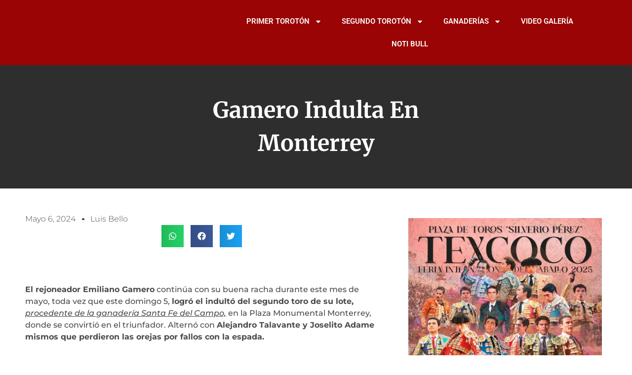

--- FILE ---
content_type: text/html; charset=UTF-8
request_url: https://donbullmexico.com/gamero-indulta-en-monterrey/
body_size: 44398
content:
<!DOCTYPE html>
<html dir="ltr" lang="es" prefix="og: https://ogp.me/ns#">
<head>
	<meta charset="UTF-8">
		<title>Gamero indulta en Monterrey - DON BULL MÉXICO</title>

		<!-- All in One SEO 4.9.3 - aioseo.com -->
	<meta name="description" content="El rejoneador Emiliano Gamero continúa con su buena racha durante este mes de mayo, toda vez que este domingo 5, logró el indultó del segundo toro de su lote, procedente de la ganadería Santa Fe del Campo, en la Plaza Monumental Monterrey, donde se convirtió en el triunfador. Alternó con Alejandro Talavante y Joselito Adame" />
	<meta name="robots" content="max-image-preview:large" />
	<meta name="author" content="Luis Bello"/>
	<link rel="canonical" href="https://donbullmexico.com/gamero-indulta-en-monterrey/" />
	<meta name="generator" content="All in One SEO (AIOSEO) 4.9.3" />
		<meta property="og:locale" content="es_ES" />
		<meta property="og:site_name" content="DON BULL MÉXICO -" />
		<meta property="og:type" content="article" />
		<meta property="og:title" content="Gamero indulta en Monterrey - DON BULL MÉXICO" />
		<meta property="og:description" content="El rejoneador Emiliano Gamero continúa con su buena racha durante este mes de mayo, toda vez que este domingo 5, logró el indultó del segundo toro de su lote, procedente de la ganadería Santa Fe del Campo, en la Plaza Monumental Monterrey, donde se convirtió en el triunfador. Alternó con Alejandro Talavante y Joselito Adame" />
		<meta property="og:url" content="https://donbullmexico.com/gamero-indulta-en-monterrey/" />
		<meta property="og:image" content="https://donbullmexico.com/wp-content/uploads/2024/05/GAMERO-MTY.jpg" />
		<meta property="og:image:secure_url" content="https://donbullmexico.com/wp-content/uploads/2024/05/GAMERO-MTY.jpg" />
		<meta property="og:image:width" content="640" />
		<meta property="og:image:height" content="505" />
		<meta property="article:published_time" content="2024-05-06T02:37:19+00:00" />
		<meta property="article:modified_time" content="2024-05-06T02:37:21+00:00" />
		<meta property="article:publisher" content="https://facebook.com/donbullmexico" />
		<meta name="twitter:card" content="summary_large_image" />
		<meta name="twitter:site" content="@donbullmexico" />
		<meta name="twitter:title" content="Gamero indulta en Monterrey - DON BULL MÉXICO" />
		<meta name="twitter:description" content="El rejoneador Emiliano Gamero continúa con su buena racha durante este mes de mayo, toda vez que este domingo 5, logró el indultó del segundo toro de su lote, procedente de la ganadería Santa Fe del Campo, en la Plaza Monumental Monterrey, donde se convirtió en el triunfador. Alternó con Alejandro Talavante y Joselito Adame" />
		<meta name="twitter:creator" content="@donbullmexico" />
		<meta name="twitter:image" content="https://donbullmexico.com/wp-content/uploads/2024/05/GAMERO-MTY.jpg" />
		<script type="application/ld+json" class="aioseo-schema">
			{"@context":"https:\/\/schema.org","@graph":[{"@type":"BlogPosting","@id":"https:\/\/donbullmexico.com\/gamero-indulta-en-monterrey\/#blogposting","name":"Gamero indulta en Monterrey - DON BULL M\u00c9XICO","headline":"Gamero indulta en Monterrey","author":{"@id":"https:\/\/donbullmexico.com\/author\/luis-bello\/#author"},"publisher":{"@id":"https:\/\/donbullmexico.com\/#organization"},"image":{"@type":"ImageObject","url":"https:\/\/donbullmexico.com\/wp-content\/uploads\/2024\/05\/GAMERO-MTY.jpg","width":640,"height":505},"datePublished":"2024-05-06T02:37:19+00:00","dateModified":"2024-05-06T02:37:21+00:00","inLanguage":"es-ES","mainEntityOfPage":{"@id":"https:\/\/donbullmexico.com\/gamero-indulta-en-monterrey\/#webpage"},"isPartOf":{"@id":"https:\/\/donbullmexico.com\/gamero-indulta-en-monterrey\/#webpage"},"articleSection":"Actualidad"},{"@type":"BreadcrumbList","@id":"https:\/\/donbullmexico.com\/gamero-indulta-en-monterrey\/#breadcrumblist","itemListElement":[{"@type":"ListItem","@id":"https:\/\/donbullmexico.com#listItem","position":1,"name":"Inicio","item":"https:\/\/donbullmexico.com","nextItem":{"@type":"ListItem","@id":"https:\/\/donbullmexico.com\/category\/actualidad\/#listItem","name":"Actualidad"}},{"@type":"ListItem","@id":"https:\/\/donbullmexico.com\/category\/actualidad\/#listItem","position":2,"name":"Actualidad","item":"https:\/\/donbullmexico.com\/category\/actualidad\/","nextItem":{"@type":"ListItem","@id":"https:\/\/donbullmexico.com\/gamero-indulta-en-monterrey\/#listItem","name":"Gamero indulta en Monterrey"},"previousItem":{"@type":"ListItem","@id":"https:\/\/donbullmexico.com#listItem","name":"Inicio"}},{"@type":"ListItem","@id":"https:\/\/donbullmexico.com\/gamero-indulta-en-monterrey\/#listItem","position":3,"name":"Gamero indulta en Monterrey","previousItem":{"@type":"ListItem","@id":"https:\/\/donbullmexico.com\/category\/actualidad\/#listItem","name":"Actualidad"}}]},{"@type":"Organization","@id":"https:\/\/donbullmexico.com\/#organization","name":"DON BULL M\u00c9XICO","description":"Don Bull M\u00e9xico es una empresa taurina, quien desde hace m\u00e1s de 5 a\u00f1os lleva acabo corridas de toros a lo largo y ancho de la Rep\u00fablica Mexicana.","url":"https:\/\/donbullmexico.com\/","logo":{"@type":"ImageObject","url":"https:\/\/donbullmexico.com\/wp-content\/uploads\/2020\/11\/cropped-Logotipo-01.png","@id":"https:\/\/donbullmexico.com\/gamero-indulta-en-monterrey\/#organizationLogo","width":714,"height":238},"image":{"@id":"https:\/\/donbullmexico.com\/gamero-indulta-en-monterrey\/#organizationLogo"},"sameAs":["https:\/\/facebook.com\/donbullmexico","https:\/\/x.com\/donbullmexico","https:\/\/instagram.com\/donbullmexico"]},{"@type":"Person","@id":"https:\/\/donbullmexico.com\/author\/luis-bello\/#author","url":"https:\/\/donbullmexico.com\/author\/luis-bello\/","name":"Luis Bello","image":{"@type":"ImageObject","@id":"https:\/\/donbullmexico.com\/gamero-indulta-en-monterrey\/#authorImage","url":"https:\/\/secure.gravatar.com\/avatar\/8d28c815f136891aac9c1e1fdc1e5124380051e031a5c739f3cab58064bd61b7?s=96&d=mm&r=g","width":96,"height":96,"caption":"Luis Bello"}},{"@type":"WebPage","@id":"https:\/\/donbullmexico.com\/gamero-indulta-en-monterrey\/#webpage","url":"https:\/\/donbullmexico.com\/gamero-indulta-en-monterrey\/","name":"Gamero indulta en Monterrey - DON BULL M\u00c9XICO","description":"El rejoneador Emiliano Gamero contin\u00faa con su buena racha durante este mes de mayo, toda vez que este domingo 5, logr\u00f3 el indult\u00f3 del segundo toro de su lote, procedente de la ganader\u00eda Santa Fe del Campo, en la Plaza Monumental Monterrey, donde se convirti\u00f3 en el triunfador. Altern\u00f3 con Alejandro Talavante y Joselito Adame","inLanguage":"es-ES","isPartOf":{"@id":"https:\/\/donbullmexico.com\/#website"},"breadcrumb":{"@id":"https:\/\/donbullmexico.com\/gamero-indulta-en-monterrey\/#breadcrumblist"},"author":{"@id":"https:\/\/donbullmexico.com\/author\/luis-bello\/#author"},"creator":{"@id":"https:\/\/donbullmexico.com\/author\/luis-bello\/#author"},"image":{"@type":"ImageObject","url":"https:\/\/donbullmexico.com\/wp-content\/uploads\/2024\/05\/GAMERO-MTY.jpg","@id":"https:\/\/donbullmexico.com\/gamero-indulta-en-monterrey\/#mainImage","width":640,"height":505},"primaryImageOfPage":{"@id":"https:\/\/donbullmexico.com\/gamero-indulta-en-monterrey\/#mainImage"},"datePublished":"2024-05-06T02:37:19+00:00","dateModified":"2024-05-06T02:37:21+00:00"},{"@type":"WebSite","@id":"https:\/\/donbullmexico.com\/#website","url":"https:\/\/donbullmexico.com\/","name":"DON BULL M\u00c9XICO","description":"Don Bull M\u00e9xico es una empresa taurina, quien desde hace m\u00e1s de 5 a\u00f1os lleva acabo corridas de toros a lo largo y ancho de la Rep\u00fablica Mexicana.","inLanguage":"es-ES","publisher":{"@id":"https:\/\/donbullmexico.com\/#organization"}}]}
		</script>
		<!-- All in One SEO -->

<link rel='dns-prefetch' href='//stats.wp.com' />
<link rel="alternate" type="application/rss+xml" title="DON BULL MÉXICO &raquo; Feed" href="https://donbullmexico.com/feed/" />
<link rel="alternate" type="application/rss+xml" title="DON BULL MÉXICO &raquo; Feed de los comentarios" href="https://donbullmexico.com/comments/feed/" />
<link rel="alternate" type="application/rss+xml" title="DON BULL MÉXICO &raquo; Comentario Gamero indulta en Monterrey del feed" href="https://donbullmexico.com/gamero-indulta-en-monterrey/feed/" />
<link rel="alternate" title="oEmbed (JSON)" type="application/json+oembed" href="https://donbullmexico.com/wp-json/oembed/1.0/embed?url=https%3A%2F%2Fdonbullmexico.com%2Fgamero-indulta-en-monterrey%2F" />
<link rel="alternate" title="oEmbed (XML)" type="text/xml+oembed" href="https://donbullmexico.com/wp-json/oembed/1.0/embed?url=https%3A%2F%2Fdonbullmexico.com%2Fgamero-indulta-en-monterrey%2F&#038;format=xml" />
		<!-- This site uses the Google Analytics by MonsterInsights plugin v9.11.1 - Using Analytics tracking - https://www.monsterinsights.com/ -->
							<script src="//www.googletagmanager.com/gtag/js?id=G-TS34Y0XNLX"  data-cfasync="false" data-wpfc-render="false" async></script>
			<script data-cfasync="false" data-wpfc-render="false">
				var mi_version = '9.11.1';
				var mi_track_user = true;
				var mi_no_track_reason = '';
								var MonsterInsightsDefaultLocations = {"page_location":"https:\/\/donbullmexico.com\/gamero-indulta-en-monterrey\/"};
								if ( typeof MonsterInsightsPrivacyGuardFilter === 'function' ) {
					var MonsterInsightsLocations = (typeof MonsterInsightsExcludeQuery === 'object') ? MonsterInsightsPrivacyGuardFilter( MonsterInsightsExcludeQuery ) : MonsterInsightsPrivacyGuardFilter( MonsterInsightsDefaultLocations );
				} else {
					var MonsterInsightsLocations = (typeof MonsterInsightsExcludeQuery === 'object') ? MonsterInsightsExcludeQuery : MonsterInsightsDefaultLocations;
				}

								var disableStrs = [
										'ga-disable-G-TS34Y0XNLX',
									];

				/* Function to detect opted out users */
				function __gtagTrackerIsOptedOut() {
					for (var index = 0; index < disableStrs.length; index++) {
						if (document.cookie.indexOf(disableStrs[index] + '=true') > -1) {
							return true;
						}
					}

					return false;
				}

				/* Disable tracking if the opt-out cookie exists. */
				if (__gtagTrackerIsOptedOut()) {
					for (var index = 0; index < disableStrs.length; index++) {
						window[disableStrs[index]] = true;
					}
				}

				/* Opt-out function */
				function __gtagTrackerOptout() {
					for (var index = 0; index < disableStrs.length; index++) {
						document.cookie = disableStrs[index] + '=true; expires=Thu, 31 Dec 2099 23:59:59 UTC; path=/';
						window[disableStrs[index]] = true;
					}
				}

				if ('undefined' === typeof gaOptout) {
					function gaOptout() {
						__gtagTrackerOptout();
					}
				}
								window.dataLayer = window.dataLayer || [];

				window.MonsterInsightsDualTracker = {
					helpers: {},
					trackers: {},
				};
				if (mi_track_user) {
					function __gtagDataLayer() {
						dataLayer.push(arguments);
					}

					function __gtagTracker(type, name, parameters) {
						if (!parameters) {
							parameters = {};
						}

						if (parameters.send_to) {
							__gtagDataLayer.apply(null, arguments);
							return;
						}

						if (type === 'event') {
														parameters.send_to = monsterinsights_frontend.v4_id;
							var hookName = name;
							if (typeof parameters['event_category'] !== 'undefined') {
								hookName = parameters['event_category'] + ':' + name;
							}

							if (typeof MonsterInsightsDualTracker.trackers[hookName] !== 'undefined') {
								MonsterInsightsDualTracker.trackers[hookName](parameters);
							} else {
								__gtagDataLayer('event', name, parameters);
							}
							
						} else {
							__gtagDataLayer.apply(null, arguments);
						}
					}

					__gtagTracker('js', new Date());
					__gtagTracker('set', {
						'developer_id.dZGIzZG': true,
											});
					if ( MonsterInsightsLocations.page_location ) {
						__gtagTracker('set', MonsterInsightsLocations);
					}
										__gtagTracker('config', 'G-TS34Y0XNLX', {"forceSSL":"true","link_attribution":"true"} );
										window.gtag = __gtagTracker;										(function () {
						/* https://developers.google.com/analytics/devguides/collection/analyticsjs/ */
						/* ga and __gaTracker compatibility shim. */
						var noopfn = function () {
							return null;
						};
						var newtracker = function () {
							return new Tracker();
						};
						var Tracker = function () {
							return null;
						};
						var p = Tracker.prototype;
						p.get = noopfn;
						p.set = noopfn;
						p.send = function () {
							var args = Array.prototype.slice.call(arguments);
							args.unshift('send');
							__gaTracker.apply(null, args);
						};
						var __gaTracker = function () {
							var len = arguments.length;
							if (len === 0) {
								return;
							}
							var f = arguments[len - 1];
							if (typeof f !== 'object' || f === null || typeof f.hitCallback !== 'function') {
								if ('send' === arguments[0]) {
									var hitConverted, hitObject = false, action;
									if ('event' === arguments[1]) {
										if ('undefined' !== typeof arguments[3]) {
											hitObject = {
												'eventAction': arguments[3],
												'eventCategory': arguments[2],
												'eventLabel': arguments[4],
												'value': arguments[5] ? arguments[5] : 1,
											}
										}
									}
									if ('pageview' === arguments[1]) {
										if ('undefined' !== typeof arguments[2]) {
											hitObject = {
												'eventAction': 'page_view',
												'page_path': arguments[2],
											}
										}
									}
									if (typeof arguments[2] === 'object') {
										hitObject = arguments[2];
									}
									if (typeof arguments[5] === 'object') {
										Object.assign(hitObject, arguments[5]);
									}
									if ('undefined' !== typeof arguments[1].hitType) {
										hitObject = arguments[1];
										if ('pageview' === hitObject.hitType) {
											hitObject.eventAction = 'page_view';
										}
									}
									if (hitObject) {
										action = 'timing' === arguments[1].hitType ? 'timing_complete' : hitObject.eventAction;
										hitConverted = mapArgs(hitObject);
										__gtagTracker('event', action, hitConverted);
									}
								}
								return;
							}

							function mapArgs(args) {
								var arg, hit = {};
								var gaMap = {
									'eventCategory': 'event_category',
									'eventAction': 'event_action',
									'eventLabel': 'event_label',
									'eventValue': 'event_value',
									'nonInteraction': 'non_interaction',
									'timingCategory': 'event_category',
									'timingVar': 'name',
									'timingValue': 'value',
									'timingLabel': 'event_label',
									'page': 'page_path',
									'location': 'page_location',
									'title': 'page_title',
									'referrer' : 'page_referrer',
								};
								for (arg in args) {
																		if (!(!args.hasOwnProperty(arg) || !gaMap.hasOwnProperty(arg))) {
										hit[gaMap[arg]] = args[arg];
									} else {
										hit[arg] = args[arg];
									}
								}
								return hit;
							}

							try {
								f.hitCallback();
							} catch (ex) {
							}
						};
						__gaTracker.create = newtracker;
						__gaTracker.getByName = newtracker;
						__gaTracker.getAll = function () {
							return [];
						};
						__gaTracker.remove = noopfn;
						__gaTracker.loaded = true;
						window['__gaTracker'] = __gaTracker;
					})();
									} else {
										console.log("");
					(function () {
						function __gtagTracker() {
							return null;
						}

						window['__gtagTracker'] = __gtagTracker;
						window['gtag'] = __gtagTracker;
					})();
									}
			</script>
							<!-- / Google Analytics by MonsterInsights -->
		<style id='wp-img-auto-sizes-contain-inline-css'>
img:is([sizes=auto i],[sizes^="auto," i]){contain-intrinsic-size:3000px 1500px}
/*# sourceURL=wp-img-auto-sizes-contain-inline-css */
</style>

<link rel='stylesheet' id='astra-theme-css-css' href='https://donbullmexico.com/wp-content/themes/astra/assets/css/minified/style.min.css?ver=4.12.0' media='all' />
<style id='astra-theme-css-inline-css'>
.ast-no-sidebar .entry-content .alignfull {margin-left: calc( -50vw + 50%);margin-right: calc( -50vw + 50%);max-width: 100vw;width: 100vw;}.ast-no-sidebar .entry-content .alignwide {margin-left: calc(-41vw + 50%);margin-right: calc(-41vw + 50%);max-width: unset;width: unset;}.ast-no-sidebar .entry-content .alignfull .alignfull,.ast-no-sidebar .entry-content .alignfull .alignwide,.ast-no-sidebar .entry-content .alignwide .alignfull,.ast-no-sidebar .entry-content .alignwide .alignwide,.ast-no-sidebar .entry-content .wp-block-column .alignfull,.ast-no-sidebar .entry-content .wp-block-column .alignwide{width: 100%;margin-left: auto;margin-right: auto;}.wp-block-gallery,.blocks-gallery-grid {margin: 0;}.wp-block-separator {max-width: 100px;}.wp-block-separator.is-style-wide,.wp-block-separator.is-style-dots {max-width: none;}.entry-content .has-2-columns .wp-block-column:first-child {padding-right: 10px;}.entry-content .has-2-columns .wp-block-column:last-child {padding-left: 10px;}@media (max-width: 782px) {.entry-content .wp-block-columns .wp-block-column {flex-basis: 100%;}.entry-content .has-2-columns .wp-block-column:first-child {padding-right: 0;}.entry-content .has-2-columns .wp-block-column:last-child {padding-left: 0;}}body .entry-content .wp-block-latest-posts {margin-left: 0;}body .entry-content .wp-block-latest-posts li {list-style: none;}.ast-no-sidebar .ast-container .entry-content .wp-block-latest-posts {margin-left: 0;}.ast-header-break-point .entry-content .alignwide {margin-left: auto;margin-right: auto;}.entry-content .blocks-gallery-item img {margin-bottom: auto;}.wp-block-pullquote {border-top: 4px solid #555d66;border-bottom: 4px solid #555d66;color: #40464d;}:root{--ast-post-nav-space:0;--ast-container-default-xlg-padding:6.67em;--ast-container-default-lg-padding:5.67em;--ast-container-default-slg-padding:4.34em;--ast-container-default-md-padding:3.34em;--ast-container-default-sm-padding:6.67em;--ast-container-default-xs-padding:2.4em;--ast-container-default-xxs-padding:1.4em;--ast-code-block-background:#EEEEEE;--ast-comment-inputs-background:#FAFAFA;--ast-normal-container-width:1200px;--ast-narrow-container-width:750px;--ast-blog-title-font-weight:normal;--ast-blog-meta-weight:inherit;--ast-global-color-primary:var(--ast-global-color-5);--ast-global-color-secondary:var(--ast-global-color-4);--ast-global-color-alternate-background:var(--ast-global-color-7);--ast-global-color-subtle-background:var(--ast-global-color-6);--ast-bg-style-guide:var( --ast-global-color-secondary,--ast-global-color-5 );--ast-shadow-style-guide:0px 0px 4px 0 #00000057;--ast-global-dark-bg-style:#fff;--ast-global-dark-lfs:#fbfbfb;--ast-widget-bg-color:#fafafa;--ast-wc-container-head-bg-color:#fbfbfb;--ast-title-layout-bg:#eeeeee;--ast-search-border-color:#e7e7e7;--ast-lifter-hover-bg:#e6e6e6;--ast-gallery-block-color:#000;--srfm-color-input-label:var(--ast-global-color-2);}html{font-size:93.75%;}a,.page-title{color:#c00202;}a:hover,a:focus{color:var(--ast-global-color-1);}body,button,input,select,textarea,.ast-button,.ast-custom-button{font-family:-apple-system,BlinkMacSystemFont,Segoe UI,Roboto,Oxygen-Sans,Ubuntu,Cantarell,Helvetica Neue,sans-serif;font-weight:inherit;font-size:15px;font-size:1rem;line-height:var(--ast-body-line-height,1.65em);}blockquote{color:var(--ast-global-color-3);}.ast-site-identity .site-title a{color:var(--ast-global-color-2);}.site-title{font-size:41px;font-size:2.7333333333333rem;display:none;}header .custom-logo-link img{max-width:383px;width:383px;}.astra-logo-svg{width:383px;}.site-header .site-description{font-size:15px;font-size:1rem;display:block;}.entry-title{font-size:26px;font-size:1.7333333333333rem;}.archive .ast-article-post .ast-article-inner,.blog .ast-article-post .ast-article-inner,.archive .ast-article-post .ast-article-inner:hover,.blog .ast-article-post .ast-article-inner:hover{overflow:hidden;}h1,.entry-content :where(h1){font-size:40px;font-size:2.6666666666667rem;line-height:1.4em;}h2,.entry-content :where(h2){font-size:32px;font-size:2.1333333333333rem;line-height:1.3em;}h3,.entry-content :where(h3){font-size:26px;font-size:1.7333333333333rem;line-height:1.3em;}h4,.entry-content :where(h4){font-size:24px;font-size:1.6rem;line-height:1.2em;}h5,.entry-content :where(h5){font-size:20px;font-size:1.3333333333333rem;line-height:1.2em;}h6,.entry-content :where(h6){font-size:16px;font-size:1.0666666666667rem;line-height:1.25em;}::selection{background-color:#c00202;color:#ffffff;}body,h1,h2,h3,h4,h5,h6,.entry-title a,.entry-content :where(h1,h2,h3,h4,h5,h6){color:var(--ast-global-color-3);}.tagcloud a:hover,.tagcloud a:focus,.tagcloud a.current-item{color:#ffffff;border-color:#c00202;background-color:#c00202;}input:focus,input[type="text"]:focus,input[type="email"]:focus,input[type="url"]:focus,input[type="password"]:focus,input[type="reset"]:focus,input[type="search"]:focus,textarea:focus{border-color:#c00202;}input[type="radio"]:checked,input[type=reset],input[type="checkbox"]:checked,input[type="checkbox"]:hover:checked,input[type="checkbox"]:focus:checked,input[type=range]::-webkit-slider-thumb{border-color:#c00202;background-color:#c00202;box-shadow:none;}.site-footer a:hover + .post-count,.site-footer a:focus + .post-count{background:#c00202;border-color:#c00202;}.single .nav-links .nav-previous,.single .nav-links .nav-next{color:#c00202;}.entry-meta,.entry-meta *{line-height:1.45;color:#c00202;}.entry-meta a:not(.ast-button):hover,.entry-meta a:not(.ast-button):hover *,.entry-meta a:not(.ast-button):focus,.entry-meta a:not(.ast-button):focus *,.page-links > .page-link,.page-links .page-link:hover,.post-navigation a:hover{color:var(--ast-global-color-1);}#cat option,.secondary .calendar_wrap thead a,.secondary .calendar_wrap thead a:visited{color:#c00202;}.secondary .calendar_wrap #today,.ast-progress-val span{background:#c00202;}.secondary a:hover + .post-count,.secondary a:focus + .post-count{background:#c00202;border-color:#c00202;}.calendar_wrap #today > a{color:#ffffff;}.page-links .page-link,.single .post-navigation a{color:#c00202;}.ast-search-menu-icon .search-form button.search-submit{padding:0 4px;}.ast-search-menu-icon form.search-form{padding-right:0;}.ast-header-search .ast-search-menu-icon.ast-dropdown-active .search-form,.ast-header-search .ast-search-menu-icon.ast-dropdown-active .search-field:focus{transition:all 0.2s;}.search-form input.search-field:focus{outline:none;}.widget-title,.widget .wp-block-heading{font-size:21px;font-size:1.4rem;color:var(--ast-global-color-3);}.ast-search-menu-icon.slide-search a:focus-visible:focus-visible,.astra-search-icon:focus-visible,#close:focus-visible,a:focus-visible,.ast-menu-toggle:focus-visible,.site .skip-link:focus-visible,.wp-block-loginout input:focus-visible,.wp-block-search.wp-block-search__button-inside .wp-block-search__inside-wrapper,.ast-header-navigation-arrow:focus-visible,.ast-orders-table__row .ast-orders-table__cell:focus-visible,a#ast-apply-coupon:focus-visible,#ast-apply-coupon:focus-visible,#close:focus-visible,.button.search-submit:focus-visible,#search_submit:focus,.normal-search:focus-visible,.ast-header-account-wrap:focus-visible,.astra-cart-drawer-close:focus,.ast-single-variation:focus,.ast-button:focus,.ast-builder-button-wrap:has(.ast-custom-button-link:focus),.ast-builder-button-wrap .ast-custom-button-link:focus{outline-style:dotted;outline-color:inherit;outline-width:thin;}input:focus,input[type="text"]:focus,input[type="email"]:focus,input[type="url"]:focus,input[type="password"]:focus,input[type="reset"]:focus,input[type="search"]:focus,input[type="number"]:focus,textarea:focus,.wp-block-search__input:focus,[data-section="section-header-mobile-trigger"] .ast-button-wrap .ast-mobile-menu-trigger-minimal:focus,.ast-mobile-popup-drawer.active .menu-toggle-close:focus,#ast-scroll-top:focus,#coupon_code:focus,#ast-coupon-code:focus{border-style:dotted;border-color:inherit;border-width:thin;}input{outline:none;}.main-header-menu .menu-link,.ast-header-custom-item a{color:var(--ast-global-color-3);}.main-header-menu .menu-item:hover > .menu-link,.main-header-menu .menu-item:hover > .ast-menu-toggle,.main-header-menu .ast-masthead-custom-menu-items a:hover,.main-header-menu .menu-item.focus > .menu-link,.main-header-menu .menu-item.focus > .ast-menu-toggle,.main-header-menu .current-menu-item > .menu-link,.main-header-menu .current-menu-ancestor > .menu-link,.main-header-menu .current-menu-item > .ast-menu-toggle,.main-header-menu .current-menu-ancestor > .ast-menu-toggle{color:#c00202;}.header-main-layout-3 .ast-main-header-bar-alignment{margin-right:auto;}.header-main-layout-2 .site-header-section-left .ast-site-identity{text-align:left;}.ast-logo-title-inline .site-logo-img{padding-right:1em;}.site-logo-img img{ transition:all 0.2s linear;}body .ast-oembed-container *{position:absolute;top:0;width:100%;height:100%;left:0;}body .wp-block-embed-pocket-casts .ast-oembed-container *{position:unset;}.ast-header-break-point .ast-mobile-menu-buttons-minimal.menu-toggle{background:transparent;color:#c00202;}.ast-header-break-point .ast-mobile-menu-buttons-outline.menu-toggle{background:transparent;border:1px solid #c00202;color:#c00202;}.ast-header-break-point .ast-mobile-menu-buttons-fill.menu-toggle{background:#c00202;}.ast-single-post-featured-section + article {margin-top: 2em;}.site-content .ast-single-post-featured-section img {width: 100%;overflow: hidden;object-fit: cover;}.site > .ast-single-related-posts-container {margin-top: 0;}@media (min-width: 922px) {.ast-desktop .ast-container--narrow {max-width: var(--ast-narrow-container-width);margin: 0 auto;}}.ast-page-builder-template .hentry {margin: 0;}.ast-page-builder-template .site-content > .ast-container {max-width: 100%;padding: 0;}.ast-page-builder-template .site .site-content #primary {padding: 0;margin: 0;}.ast-page-builder-template .no-results {text-align: center;margin: 4em auto;}.ast-page-builder-template .ast-pagination {padding: 2em;}.ast-page-builder-template .entry-header.ast-no-title.ast-no-thumbnail {margin-top: 0;}.ast-page-builder-template .entry-header.ast-header-without-markup {margin-top: 0;margin-bottom: 0;}.ast-page-builder-template .entry-header.ast-no-title.ast-no-meta {margin-bottom: 0;}.ast-page-builder-template.single .post-navigation {padding-bottom: 2em;}.ast-page-builder-template.single-post .site-content > .ast-container {max-width: 100%;}.ast-page-builder-template .entry-header {margin-top: 4em;margin-left: auto;margin-right: auto;padding-left: 20px;padding-right: 20px;}.single.ast-page-builder-template .entry-header {padding-left: 20px;padding-right: 20px;}.ast-page-builder-template .ast-archive-description {margin: 4em auto 0;padding-left: 20px;padding-right: 20px;}.ast-page-builder-template.ast-no-sidebar .entry-content .alignwide {margin-left: 0;margin-right: 0;}.footer-adv .footer-adv-overlay{border-top-style:solid;border-top-color:#7a7a7a;}@media( max-width: 420px ) {.single .nav-links .nav-previous,.single .nav-links .nav-next {width: 100%;text-align: center;}}.wp-block-buttons.aligncenter{justify-content:center;}@media (max-width:921px){.ast-theme-transparent-header #primary,.ast-theme-transparent-header #secondary{padding:0;}}.ast-plain-container.ast-no-sidebar #primary{margin-top:0;margin-bottom:0;}@media (min-width:1200px){.wp-block-group .has-background{padding:20px;}}@media (min-width:1200px){.ast-no-sidebar.ast-separate-container .entry-content .wp-block-group.alignwide,.ast-no-sidebar.ast-separate-container .entry-content .wp-block-cover.alignwide{margin-left:-20px;margin-right:-20px;padding-left:20px;padding-right:20px;}.ast-no-sidebar.ast-separate-container .entry-content .wp-block-cover.alignfull,.ast-no-sidebar.ast-separate-container .entry-content .wp-block-group.alignfull{margin-left:-6.67em;margin-right:-6.67em;padding-left:6.67em;padding-right:6.67em;}}@media (min-width:1200px){.wp-block-cover-image.alignwide .wp-block-cover__inner-container,.wp-block-cover.alignwide .wp-block-cover__inner-container,.wp-block-cover-image.alignfull .wp-block-cover__inner-container,.wp-block-cover.alignfull .wp-block-cover__inner-container{width:100%;}}.wp-block-columns{margin-bottom:unset;}.wp-block-image.size-full{margin:2rem 0;}.wp-block-separator.has-background{padding:0;}.wp-block-gallery{margin-bottom:1.6em;}.wp-block-group{padding-top:4em;padding-bottom:4em;}.wp-block-group__inner-container .wp-block-columns:last-child,.wp-block-group__inner-container :last-child,.wp-block-table table{margin-bottom:0;}.blocks-gallery-grid{width:100%;}.wp-block-navigation-link__content{padding:5px 0;}.wp-block-group .wp-block-group .has-text-align-center,.wp-block-group .wp-block-column .has-text-align-center{max-width:100%;}.has-text-align-center{margin:0 auto;}@media (min-width:1200px){.wp-block-cover__inner-container,.alignwide .wp-block-group__inner-container,.alignfull .wp-block-group__inner-container{max-width:1200px;margin:0 auto;}.wp-block-group.alignnone,.wp-block-group.aligncenter,.wp-block-group.alignleft,.wp-block-group.alignright,.wp-block-group.alignwide,.wp-block-columns.alignwide{margin:2rem 0 1rem 0;}}@media (max-width:1200px){.wp-block-group{padding:3em;}.wp-block-group .wp-block-group{padding:1.5em;}.wp-block-columns,.wp-block-column{margin:1rem 0;}}@media (min-width:921px){.wp-block-columns .wp-block-group{padding:2em;}}@media (max-width:544px){.wp-block-cover-image .wp-block-cover__inner-container,.wp-block-cover .wp-block-cover__inner-container{width:unset;}.wp-block-cover,.wp-block-cover-image{padding:2em 0;}.wp-block-group,.wp-block-cover{padding:2em;}.wp-block-media-text__media img,.wp-block-media-text__media video{width:unset;max-width:100%;}.wp-block-media-text.has-background .wp-block-media-text__content{padding:1em;}.wp-block-media-text .wp-block-media-text__content{padding:3em 2em;}}.wp-block-image.aligncenter{margin-left:auto;margin-right:auto;}.wp-block-table.aligncenter{margin-left:auto;margin-right:auto;}.wp-block-buttons .wp-block-button.is-style-outline .wp-block-button__link.wp-element-button,.ast-outline-button,.wp-block-uagb-buttons-child .uagb-buttons-repeater.ast-outline-button{border-top-width:2px;border-right-width:2px;border-bottom-width:2px;border-left-width:2px;font-family:inherit;font-weight:inherit;line-height:1em;}.wp-block-button .wp-block-button__link.wp-element-button.is-style-outline:not(.has-background),.wp-block-button.is-style-outline>.wp-block-button__link.wp-element-button:not(.has-background),.ast-outline-button{background-color:transparent;}.entry-content[data-ast-blocks-layout] > figure{margin-bottom:1em;}.elementor-widget-container .elementor-loop-container .e-loop-item[data-elementor-type="loop-item"]{width:100%;}@media (max-width:921px){.ast-left-sidebar #content > .ast-container{display:flex;flex-direction:column-reverse;width:100%;}.ast-separate-container .ast-article-post,.ast-separate-container .ast-article-single{padding:1.5em 2.14em;}.ast-author-box img.avatar{margin:20px 0 0 0;}}@media (min-width:922px){.ast-separate-container.ast-right-sidebar #primary,.ast-separate-container.ast-left-sidebar #primary{border:0;}.search-no-results.ast-separate-container #primary{margin-bottom:4em;}}.wp-block-button .wp-block-button__link{color:#ffffff;}.wp-block-button .wp-block-button__link:hover,.wp-block-button .wp-block-button__link:focus{color:#ffffff;background-color:var(--ast-global-color-1);border-color:var(--ast-global-color-1);}.elementor-widget-heading h1.elementor-heading-title{line-height:1.4em;}.elementor-widget-heading h2.elementor-heading-title{line-height:1.3em;}.elementor-widget-heading h3.elementor-heading-title{line-height:1.3em;}.elementor-widget-heading h4.elementor-heading-title{line-height:1.2em;}.elementor-widget-heading h5.elementor-heading-title{line-height:1.2em;}.elementor-widget-heading h6.elementor-heading-title{line-height:1.25em;}.wp-block-button .wp-block-button__link{border-top-width:0;border-right-width:0;border-left-width:0;border-bottom-width:0;border-color:#c00202;background-color:#c00202;color:#ffffff;font-family:inherit;font-weight:inherit;line-height:1em;padding-top:10px;padding-right:40px;padding-bottom:10px;padding-left:40px;}.menu-toggle,button,.ast-button,.ast-custom-button,.button,input#submit,input[type="button"],input[type="submit"],input[type="reset"]{border-style:solid;border-top-width:0;border-right-width:0;border-left-width:0;border-bottom-width:0;color:#ffffff;border-color:#c00202;background-color:#c00202;padding-top:10px;padding-right:40px;padding-bottom:10px;padding-left:40px;font-family:inherit;font-weight:inherit;line-height:1em;}button:focus,.menu-toggle:hover,button:hover,.ast-button:hover,.ast-custom-button:hover .button:hover,.ast-custom-button:hover ,input[type=reset]:hover,input[type=reset]:focus,input#submit:hover,input#submit:focus,input[type="button"]:hover,input[type="button"]:focus,input[type="submit"]:hover,input[type="submit"]:focus{color:#ffffff;background-color:var(--ast-global-color-1);border-color:var(--ast-global-color-1);}@media (max-width:921px){.ast-mobile-header-stack .main-header-bar .ast-search-menu-icon{display:inline-block;}.ast-header-break-point.ast-header-custom-item-outside .ast-mobile-header-stack .main-header-bar .ast-search-icon{margin:0;}.ast-comment-avatar-wrap img{max-width:2.5em;}.ast-comment-meta{padding:0 1.8888em 1.3333em;}.ast-separate-container .ast-comment-list li.depth-1{padding:1.5em 2.14em;}.ast-separate-container .comment-respond{padding:2em 2.14em;}}@media (min-width:544px){.ast-container{max-width:100%;}}@media (max-width:544px){.ast-separate-container .ast-article-post,.ast-separate-container .ast-article-single,.ast-separate-container .comments-title,.ast-separate-container .ast-archive-description{padding:1.5em 1em;}.ast-separate-container #content .ast-container{padding-left:0.54em;padding-right:0.54em;}.ast-separate-container .ast-comment-list .bypostauthor{padding:.5em;}.ast-search-menu-icon.ast-dropdown-active .search-field{width:170px;}.site-branding img,.site-header .site-logo-img .custom-logo-link img{max-width:100%;}} #ast-mobile-header .ast-site-header-cart-li a{pointer-events:none;}.ast-no-sidebar.ast-separate-container .entry-content .alignfull {margin-left: -6.67em;margin-right: -6.67em;width: auto;}@media (max-width: 1200px) {.ast-no-sidebar.ast-separate-container .entry-content .alignfull {margin-left: -2.4em;margin-right: -2.4em;}}@media (max-width: 768px) {.ast-no-sidebar.ast-separate-container .entry-content .alignfull {margin-left: -2.14em;margin-right: -2.14em;}}@media (max-width: 544px) {.ast-no-sidebar.ast-separate-container .entry-content .alignfull {margin-left: -1em;margin-right: -1em;}}.ast-no-sidebar.ast-separate-container .entry-content .alignwide {margin-left: -20px;margin-right: -20px;}.ast-no-sidebar.ast-separate-container .entry-content .wp-block-column .alignfull,.ast-no-sidebar.ast-separate-container .entry-content .wp-block-column .alignwide {margin-left: auto;margin-right: auto;width: 100%;}@media (max-width:921px){.site-title{display:none;}.site-header .site-description{display:block;}h1,.entry-content :where(h1){font-size:30px;}h2,.entry-content :where(h2){font-size:25px;}h3,.entry-content :where(h3){font-size:20px;}}@media (max-width:544px){.site-title{display:none;}.site-header .site-description{display:block;}h1,.entry-content :where(h1){font-size:30px;}h2,.entry-content :where(h2){font-size:25px;}h3,.entry-content :where(h3){font-size:20px;}}@media (max-width:921px){html{font-size:85.5%;}}@media (max-width:544px){html{font-size:85.5%;}}@media (min-width:922px){.ast-container{max-width:1240px;}}@font-face {font-family: "Astra";src: url(https://donbullmexico.com/wp-content/themes/astra/assets/fonts/astra.woff) format("woff"),url(https://donbullmexico.com/wp-content/themes/astra/assets/fonts/astra.ttf) format("truetype"),url(https://donbullmexico.com/wp-content/themes/astra/assets/fonts/astra.svg#astra) format("svg");font-weight: normal;font-style: normal;font-display: fallback;}@media (max-width:921px) {.main-header-bar .main-header-bar-navigation{display:none;}}.ast-desktop .main-header-menu.submenu-with-border .sub-menu,.ast-desktop .main-header-menu.submenu-with-border .astra-full-megamenu-wrapper{border-color:#c00202;}.ast-desktop .main-header-menu.submenu-with-border .sub-menu{border-top-width:2px;border-style:solid;}.ast-desktop .main-header-menu.submenu-with-border .sub-menu .sub-menu{top:-2px;}.ast-desktop .main-header-menu.submenu-with-border .sub-menu .menu-link,.ast-desktop .main-header-menu.submenu-with-border .children .menu-link{border-bottom-width:0px;border-style:solid;border-color:#eaeaea;}@media (min-width:922px){.main-header-menu .sub-menu .menu-item.ast-left-align-sub-menu:hover > .sub-menu,.main-header-menu .sub-menu .menu-item.ast-left-align-sub-menu.focus > .sub-menu{margin-left:-0px;}}.ast-small-footer{border-top-style:solid;border-top-width:1px;border-top-color:#7a7a7a;}.ast-small-footer-wrap{text-align:center;}.site .comments-area{padding-bottom:3em;}.ast-header-break-point.ast-header-custom-item-inside .main-header-bar .main-header-bar-navigation .ast-search-icon {display: none;}.ast-header-break-point.ast-header-custom-item-inside .main-header-bar .ast-search-menu-icon .search-form {padding: 0;display: block;overflow: hidden;}.ast-header-break-point .ast-header-custom-item .widget:last-child {margin-bottom: 1em;}.ast-header-custom-item .widget {margin: 0.5em;display: inline-block;vertical-align: middle;}.ast-header-custom-item .widget p {margin-bottom: 0;}.ast-header-custom-item .widget li {width: auto;}.ast-header-custom-item-inside .button-custom-menu-item .menu-link {display: none;}.ast-header-custom-item-inside.ast-header-break-point .button-custom-menu-item .ast-custom-button-link {display: none;}.ast-header-custom-item-inside.ast-header-break-point .button-custom-menu-item .menu-link {display: block;}.ast-header-break-point.ast-header-custom-item-outside .main-header-bar .ast-search-icon {margin-right: 1em;}.ast-header-break-point.ast-header-custom-item-inside .main-header-bar .ast-search-menu-icon .search-field,.ast-header-break-point.ast-header-custom-item-inside .main-header-bar .ast-search-menu-icon.ast-inline-search .search-field {width: 100%;padding-right: 5.5em;}.ast-header-break-point.ast-header-custom-item-inside .main-header-bar .ast-search-menu-icon .search-submit {display: block;position: absolute;height: 100%;top: 0;right: 0;padding: 0 1em;border-radius: 0;}.ast-header-break-point .ast-header-custom-item .ast-masthead-custom-menu-items {padding-left: 20px;padding-right: 20px;margin-bottom: 1em;margin-top: 1em;}.ast-header-custom-item-inside.ast-header-break-point .button-custom-menu-item {padding-left: 0;padding-right: 0;margin-top: 0;margin-bottom: 0;}.astra-icon-down_arrow::after {content: "\e900";font-family: Astra;}.astra-icon-close::after {content: "\e5cd";font-family: Astra;}.astra-icon-drag_handle::after {content: "\e25d";font-family: Astra;}.astra-icon-format_align_justify::after {content: "\e235";font-family: Astra;}.astra-icon-menu::after {content: "\e5d2";font-family: Astra;}.astra-icon-reorder::after {content: "\e8fe";font-family: Astra;}.astra-icon-search::after {content: "\e8b6";font-family: Astra;}.astra-icon-zoom_in::after {content: "\e56b";font-family: Astra;}.astra-icon-check-circle::after {content: "\e901";font-family: Astra;}.astra-icon-shopping-cart::after {content: "\f07a";font-family: Astra;}.astra-icon-shopping-bag::after {content: "\f290";font-family: Astra;}.astra-icon-shopping-basket::after {content: "\f291";font-family: Astra;}.astra-icon-circle-o::after {content: "\e903";font-family: Astra;}.astra-icon-certificate::after {content: "\e902";font-family: Astra;}blockquote {padding: 1.2em;}:root .has-ast-global-color-0-color{color:var(--ast-global-color-0);}:root .has-ast-global-color-0-background-color{background-color:var(--ast-global-color-0);}:root .wp-block-button .has-ast-global-color-0-color{color:var(--ast-global-color-0);}:root .wp-block-button .has-ast-global-color-0-background-color{background-color:var(--ast-global-color-0);}:root .has-ast-global-color-1-color{color:var(--ast-global-color-1);}:root .has-ast-global-color-1-background-color{background-color:var(--ast-global-color-1);}:root .wp-block-button .has-ast-global-color-1-color{color:var(--ast-global-color-1);}:root .wp-block-button .has-ast-global-color-1-background-color{background-color:var(--ast-global-color-1);}:root .has-ast-global-color-2-color{color:var(--ast-global-color-2);}:root .has-ast-global-color-2-background-color{background-color:var(--ast-global-color-2);}:root .wp-block-button .has-ast-global-color-2-color{color:var(--ast-global-color-2);}:root .wp-block-button .has-ast-global-color-2-background-color{background-color:var(--ast-global-color-2);}:root .has-ast-global-color-3-color{color:var(--ast-global-color-3);}:root .has-ast-global-color-3-background-color{background-color:var(--ast-global-color-3);}:root .wp-block-button .has-ast-global-color-3-color{color:var(--ast-global-color-3);}:root .wp-block-button .has-ast-global-color-3-background-color{background-color:var(--ast-global-color-3);}:root .has-ast-global-color-4-color{color:var(--ast-global-color-4);}:root .has-ast-global-color-4-background-color{background-color:var(--ast-global-color-4);}:root .wp-block-button .has-ast-global-color-4-color{color:var(--ast-global-color-4);}:root .wp-block-button .has-ast-global-color-4-background-color{background-color:var(--ast-global-color-4);}:root .has-ast-global-color-5-color{color:var(--ast-global-color-5);}:root .has-ast-global-color-5-background-color{background-color:var(--ast-global-color-5);}:root .wp-block-button .has-ast-global-color-5-color{color:var(--ast-global-color-5);}:root .wp-block-button .has-ast-global-color-5-background-color{background-color:var(--ast-global-color-5);}:root .has-ast-global-color-6-color{color:var(--ast-global-color-6);}:root .has-ast-global-color-6-background-color{background-color:var(--ast-global-color-6);}:root .wp-block-button .has-ast-global-color-6-color{color:var(--ast-global-color-6);}:root .wp-block-button .has-ast-global-color-6-background-color{background-color:var(--ast-global-color-6);}:root .has-ast-global-color-7-color{color:var(--ast-global-color-7);}:root .has-ast-global-color-7-background-color{background-color:var(--ast-global-color-7);}:root .wp-block-button .has-ast-global-color-7-color{color:var(--ast-global-color-7);}:root .wp-block-button .has-ast-global-color-7-background-color{background-color:var(--ast-global-color-7);}:root .has-ast-global-color-8-color{color:var(--ast-global-color-8);}:root .has-ast-global-color-8-background-color{background-color:var(--ast-global-color-8);}:root .wp-block-button .has-ast-global-color-8-color{color:var(--ast-global-color-8);}:root .wp-block-button .has-ast-global-color-8-background-color{background-color:var(--ast-global-color-8);}:root{--ast-global-color-0:#0170B9;--ast-global-color-1:#3a3a3a;--ast-global-color-2:#3a3a3a;--ast-global-color-3:#4B4F58;--ast-global-color-4:#F5F5F5;--ast-global-color-5:#FFFFFF;--ast-global-color-6:#E5E5E5;--ast-global-color-7:#424242;--ast-global-color-8:#000000;}:root {--ast-border-color : #dddddd;}.ast-single-entry-banner {-js-display: flex;display: flex;flex-direction: column;justify-content: center;text-align: center;position: relative;background: var(--ast-title-layout-bg);}.ast-single-entry-banner[data-banner-layout="layout-1"] {max-width: 1200px;background: inherit;padding: 20px 0;}.ast-single-entry-banner[data-banner-width-type="custom"] {margin: 0 auto;width: 100%;}.ast-single-entry-banner + .site-content .entry-header {margin-bottom: 0;}.site .ast-author-avatar {--ast-author-avatar-size: ;}a.ast-underline-text {text-decoration: underline;}.ast-container > .ast-terms-link {position: relative;display: block;}a.ast-button.ast-badge-tax {padding: 4px 8px;border-radius: 3px;font-size: inherit;}header.entry-header{text-align:left;}header.entry-header > *:not(:last-child){margin-bottom:10px;}@media (max-width:921px){header.entry-header{text-align:left;}}@media (max-width:544px){header.entry-header{text-align:left;}}.ast-archive-entry-banner {-js-display: flex;display: flex;flex-direction: column;justify-content: center;text-align: center;position: relative;background: var(--ast-title-layout-bg);}.ast-archive-entry-banner[data-banner-width-type="custom"] {margin: 0 auto;width: 100%;}.ast-archive-entry-banner[data-banner-layout="layout-1"] {background: inherit;padding: 20px 0;text-align: left;}body.archive .ast-archive-description{max-width:1200px;width:100%;text-align:left;padding-top:3em;padding-right:3em;padding-bottom:3em;padding-left:3em;}body.archive .ast-archive-description .ast-archive-title,body.archive .ast-archive-description .ast-archive-title *{font-size:40px;font-size:2.6666666666667rem;text-transform:capitalize;}body.archive .ast-archive-description > *:not(:last-child){margin-bottom:10px;}@media (max-width:921px){body.archive .ast-archive-description{text-align:left;}}@media (max-width:544px){body.archive .ast-archive-description{text-align:left;}}.ast-breadcrumbs .trail-browse,.ast-breadcrumbs .trail-items,.ast-breadcrumbs .trail-items li{display:inline-block;margin:0;padding:0;border:none;background:inherit;text-indent:0;text-decoration:none;}.ast-breadcrumbs .trail-browse{font-size:inherit;font-style:inherit;font-weight:inherit;color:inherit;}.ast-breadcrumbs .trail-items{list-style:none;}.trail-items li::after{padding:0 0.3em;content:"\00bb";}.trail-items li:last-of-type::after{display:none;}h1,h2,h3,h4,h5,h6,.entry-content :where(h1,h2,h3,h4,h5,h6){color:var(--ast-global-color-2);}.elementor-posts-container [CLASS*="ast-width-"]{width:100%;}.elementor-template-full-width .ast-container{display:block;}.elementor-screen-only,.screen-reader-text,.screen-reader-text span,.ui-helper-hidden-accessible{top:0 !important;}@media (max-width:544px){.elementor-element .elementor-wc-products .woocommerce[class*="columns-"] ul.products li.product{width:auto;margin:0;}.elementor-element .woocommerce .woocommerce-result-count{float:none;}}.ast-header-break-point .main-header-bar{border-bottom-width:1px;}@media (min-width:922px){.main-header-bar{border-bottom-width:1px;}}.main-header-menu .menu-item, #astra-footer-menu .menu-item, .main-header-bar .ast-masthead-custom-menu-items{-js-display:flex;display:flex;-webkit-box-pack:center;-webkit-justify-content:center;-moz-box-pack:center;-ms-flex-pack:center;justify-content:center;-webkit-box-orient:vertical;-webkit-box-direction:normal;-webkit-flex-direction:column;-moz-box-orient:vertical;-moz-box-direction:normal;-ms-flex-direction:column;flex-direction:column;}.main-header-menu > .menu-item > .menu-link, #astra-footer-menu > .menu-item > .menu-link{height:100%;-webkit-box-align:center;-webkit-align-items:center;-moz-box-align:center;-ms-flex-align:center;align-items:center;-js-display:flex;display:flex;}.ast-primary-menu-disabled .main-header-bar .ast-masthead-custom-menu-items{flex:unset;}.main-header-menu .sub-menu .menu-item.menu-item-has-children > .menu-link:after{position:absolute;right:1em;top:50%;transform:translate(0,-50%) rotate(270deg);}.ast-header-break-point .main-header-bar .main-header-bar-navigation .page_item_has_children > .ast-menu-toggle::before, .ast-header-break-point .main-header-bar .main-header-bar-navigation .menu-item-has-children > .ast-menu-toggle::before, .ast-mobile-popup-drawer .main-header-bar-navigation .menu-item-has-children>.ast-menu-toggle::before, .ast-header-break-point .ast-mobile-header-wrap .main-header-bar-navigation .menu-item-has-children > .ast-menu-toggle::before{font-weight:bold;content:"\e900";font-family:Astra;text-decoration:inherit;display:inline-block;}.ast-header-break-point .main-navigation ul.sub-menu .menu-item .menu-link:before{content:"\e900";font-family:Astra;font-size:.65em;text-decoration:inherit;display:inline-block;transform:translate(0, -2px) rotateZ(270deg);margin-right:5px;}.widget_search .search-form:after{font-family:Astra;font-size:1.2em;font-weight:normal;content:"\e8b6";position:absolute;top:50%;right:15px;transform:translate(0, -50%);}.astra-search-icon::before{content:"\e8b6";font-family:Astra;font-style:normal;font-weight:normal;text-decoration:inherit;text-align:center;-webkit-font-smoothing:antialiased;-moz-osx-font-smoothing:grayscale;z-index:3;}.main-header-bar .main-header-bar-navigation .page_item_has_children > a:after, .main-header-bar .main-header-bar-navigation .menu-item-has-children > a:after, .menu-item-has-children .ast-header-navigation-arrow:after{content:"\e900";display:inline-block;font-family:Astra;font-size:.6rem;font-weight:bold;text-rendering:auto;-webkit-font-smoothing:antialiased;-moz-osx-font-smoothing:grayscale;margin-left:10px;line-height:normal;}.menu-item-has-children .sub-menu .ast-header-navigation-arrow:after{margin-left:0;}.ast-mobile-popup-drawer .main-header-bar-navigation .ast-submenu-expanded>.ast-menu-toggle::before{transform:rotateX(180deg);}.ast-header-break-point .main-header-bar-navigation .menu-item-has-children > .menu-link:after{display:none;}@media (min-width:922px){.ast-builder-menu .main-navigation > ul > li:last-child a{margin-right:0;}}.ast-separate-container .ast-article-inner{background-color:transparent;background-image:none;}.ast-separate-container .ast-article-post{background-color:var(--ast-global-color-5);}@media (max-width:921px){.ast-separate-container .ast-article-post{background-color:var(--ast-global-color-5);}}@media (max-width:544px){.ast-separate-container .ast-article-post{background-color:var(--ast-global-color-5);}}.ast-separate-container .ast-article-single:not(.ast-related-post), .ast-separate-container .error-404, .ast-separate-container .no-results, .single.ast-separate-container  .ast-author-meta, .ast-separate-container .related-posts-title-wrapper, .ast-separate-container .comments-count-wrapper, .ast-box-layout.ast-plain-container .site-content, .ast-padded-layout.ast-plain-container .site-content, .ast-separate-container .ast-archive-description, .ast-separate-container .comments-area .comment-respond, .ast-separate-container .comments-area .ast-comment-list li, .ast-separate-container .comments-area .comments-title{background-color:var(--ast-global-color-5);}@media (max-width:921px){.ast-separate-container .ast-article-single:not(.ast-related-post), .ast-separate-container .error-404, .ast-separate-container .no-results, .single.ast-separate-container  .ast-author-meta, .ast-separate-container .related-posts-title-wrapper, .ast-separate-container .comments-count-wrapper, .ast-box-layout.ast-plain-container .site-content, .ast-padded-layout.ast-plain-container .site-content, .ast-separate-container .ast-archive-description{background-color:var(--ast-global-color-5);}}@media (max-width:544px){.ast-separate-container .ast-article-single:not(.ast-related-post), .ast-separate-container .error-404, .ast-separate-container .no-results, .single.ast-separate-container  .ast-author-meta, .ast-separate-container .related-posts-title-wrapper, .ast-separate-container .comments-count-wrapper, .ast-box-layout.ast-plain-container .site-content, .ast-padded-layout.ast-plain-container .site-content, .ast-separate-container .ast-archive-description{background-color:var(--ast-global-color-5);}}.ast-separate-container.ast-two-container #secondary .widget{background-color:var(--ast-global-color-5);}@media (max-width:921px){.ast-separate-container.ast-two-container #secondary .widget{background-color:var(--ast-global-color-5);}}@media (max-width:544px){.ast-separate-container.ast-two-container #secondary .widget{background-color:var(--ast-global-color-5);}}:root{--e-global-color-astglobalcolor0:#0170B9;--e-global-color-astglobalcolor1:#3a3a3a;--e-global-color-astglobalcolor2:#3a3a3a;--e-global-color-astglobalcolor3:#4B4F58;--e-global-color-astglobalcolor4:#F5F5F5;--e-global-color-astglobalcolor5:#FFFFFF;--e-global-color-astglobalcolor6:#E5E5E5;--e-global-color-astglobalcolor7:#424242;--e-global-color-astglobalcolor8:#000000;}.comment-reply-title{font-size:24px;font-size:1.6rem;}.ast-comment-meta{line-height:1.666666667;color:#c00202;font-size:12px;font-size:0.8rem;}.ast-comment-list #cancel-comment-reply-link{font-size:15px;font-size:1rem;}.comments-count-wrapper {padding: 2em 0;}.comments-count-wrapper .comments-title {font-weight: normal;word-wrap: break-word;}.ast-comment-list {margin: 0;word-wrap: break-word;padding-bottom: 0.5em;list-style: none;}.site-content article .comments-area {border-top: 1px solid var(--ast-single-post-border,var(--ast-border-color));}.ast-comment-list li {list-style: none;}.ast-comment-list li.depth-1 .ast-comment,.ast-comment-list li.depth-2 .ast-comment {border-bottom: 1px solid #eeeeee;}.ast-comment-list .comment-respond {padding: 1em 0;border-bottom: 1px solid #dddddd;}.ast-comment-list .comment-respond .comment-reply-title {margin-top: 0;padding-top: 0;}.ast-comment-list .comment-respond p {margin-bottom: .5em;}.ast-comment-list .ast-comment-edit-reply-wrap {-js-display: flex;display: flex;justify-content: flex-end;}.ast-comment-list .ast-edit-link {flex: 1;}.ast-comment-list .comment-awaiting-moderation {margin-bottom: 0;}.ast-comment {padding: 1em 0 ;}.ast-comment-avatar-wrap img {border-radius: 50%;}.ast-comment-content {clear: both;}.ast-comment-cite-wrap {text-align: left;}.ast-comment-cite-wrap cite {font-style: normal;}.comment-reply-title {padding-top: 1em;font-weight: normal;line-height: 1.65;}.ast-comment-meta {margin-bottom: 0.5em;}.comments-area {border-top: 1px solid #eeeeee;margin-top: 2em;}.comments-area .comment-form-comment {width: 100%;border: none;margin: 0;padding: 0;}.comments-area .comment-notes,.comments-area .comment-textarea,.comments-area .form-allowed-tags {margin-bottom: 1.5em;}.comments-area .form-submit {margin-bottom: 0;}.comments-area textarea#comment,.comments-area .ast-comment-formwrap input[type="text"] {width: 100%;border-radius: 0;vertical-align: middle;margin-bottom: 10px;}.comments-area .no-comments {margin-top: 0.5em;margin-bottom: 0.5em;}.comments-area p.logged-in-as {margin-bottom: 1em;}.ast-separate-container .comments-count-wrapper {background-color: #fff;padding: 2em 6.67em 0;}@media (max-width: 1200px) {.ast-separate-container .comments-count-wrapper {padding: 2em 3.34em;}}.ast-separate-container .comments-area {border-top: 0;}.ast-separate-container .ast-comment-list {padding-bottom: 0;}.ast-separate-container .ast-comment-list li {background-color: #fff;}.ast-separate-container .ast-comment-list li.depth-1 .children li {padding-bottom: 0;padding-top: 0;margin-bottom: 0;}.ast-separate-container .ast-comment-list li.depth-1 .ast-comment,.ast-separate-container .ast-comment-list li.depth-2 .ast-comment {border-bottom: 0;}.ast-separate-container .ast-comment-list .comment-respond {padding-top: 0;padding-bottom: 1em;background-color: transparent;}.ast-separate-container .ast-comment-list .pingback p {margin-bottom: 0;}.ast-separate-container .ast-comment-list .bypostauthor {padding: 2em;margin-bottom: 1em;}.ast-separate-container .ast-comment-list .bypostauthor li {background: transparent;margin-bottom: 0;padding: 0 0 0 2em;}.ast-separate-container .comment-reply-title {padding-top: 0;}.comment-content a {word-wrap: break-word;}.comment-form-legend {margin-bottom: unset;padding: 0 0.5em;}.ast-separate-container .ast-comment-list li.depth-1 {padding: 4em 6.67em;margin-bottom: 2em;}@media (max-width: 1200px) {.ast-separate-container .ast-comment-list li.depth-1 {padding: 3em 3.34em;}}.ast-separate-container .comment-respond {background-color: #fff;padding: 4em 6.67em;border-bottom: 0;}@media (max-width: 1200px) {.ast-separate-container .comment-respond {padding: 3em 2.34em;}}.ast-comment-list .children {margin-left: 2em;}@media (max-width: 992px) {.ast-comment-list .children {margin-left: 1em;}}.ast-comment-list #cancel-comment-reply-link {white-space: nowrap;font-size: 15px;font-size: 1rem;margin-left: 1em;}.ast-comment-avatar-wrap {float: left;clear: right;margin-right: 1.33333em;}.ast-comment-meta-wrap {float: left;clear: right;padding: 0 0 1.33333em;}.ast-comment-time .timendate,.ast-comment-time .reply {margin-right: 0.5em;}.comments-area #wp-comment-cookies-consent {margin-right: 10px;}.ast-page-builder-template .comments-area {padding-left: 20px;padding-right: 20px;margin-top: 0;margin-bottom: 2em;}.ast-separate-container .ast-comment-list .bypostauthor .bypostauthor {background: transparent;margin-bottom: 0;padding-right: 0;padding-bottom: 0;padding-top: 0;}@media (min-width:922px){.ast-separate-container .ast-comment-list li .comment-respond{padding-left:2.66666em;padding-right:2.66666em;}}@media (max-width:544px){.ast-separate-container .comments-count-wrapper{padding:1.5em 1em;}.ast-separate-container .ast-comment-list li.depth-1{padding:1.5em 1em;margin-bottom:1.5em;}.ast-separate-container .ast-comment-list .bypostauthor{padding:.5em;}.ast-separate-container .comment-respond{padding:1.5em 1em;}.ast-separate-container .ast-comment-list .bypostauthor li{padding:0 0 0 .5em;}.ast-comment-list .children{margin-left:0.66666em;}}@media (max-width:921px){.ast-comment-avatar-wrap img{max-width:2.5em;}.comments-area{margin-top:1.5em;}.ast-separate-container .comments-count-wrapper{padding:2em 2.14em;}.ast-separate-container .ast-comment-list li.depth-1{padding:1.5em 2.14em;}.ast-separate-container .comment-respond{padding:2em 2.14em;}}@media (max-width:921px){.ast-comment-avatar-wrap{margin-right:0.5em;}}
/*# sourceURL=astra-theme-css-inline-css */
</style>
<style id='wp-emoji-styles-inline-css'>

	img.wp-smiley, img.emoji {
		display: inline !important;
		border: none !important;
		box-shadow: none !important;
		height: 1em !important;
		width: 1em !important;
		margin: 0 0.07em !important;
		vertical-align: -0.1em !important;
		background: none !important;
		padding: 0 !important;
	}
/*# sourceURL=wp-emoji-styles-inline-css */
</style>
<link rel='stylesheet' id='wp-block-library-css' href='https://donbullmexico.com/wp-includes/css/dist/block-library/style.min.css?ver=a21d7cc1188d99795e016625291bd97f' media='all' />
<link rel='stylesheet' id='aioseo/css/src/vue/standalone/blocks/table-of-contents/global.scss-css' href='https://donbullmexico.com/wp-content/plugins/all-in-one-seo-pack/dist/Lite/assets/css/table-of-contents/global.e90f6d47.css?ver=4.9.3' media='all' />
<link rel='stylesheet' id='mediaelement-css' href='https://donbullmexico.com/wp-includes/js/mediaelement/mediaelementplayer-legacy.min.css?ver=4.2.17' media='all' />
<link rel='stylesheet' id='wp-mediaelement-css' href='https://donbullmexico.com/wp-includes/js/mediaelement/wp-mediaelement.min.css?ver=a21d7cc1188d99795e016625291bd97f' media='all' />
<style id='jetpack-sharing-buttons-style-inline-css'>
.jetpack-sharing-buttons__services-list{display:flex;flex-direction:row;flex-wrap:wrap;gap:0;list-style-type:none;margin:5px;padding:0}.jetpack-sharing-buttons__services-list.has-small-icon-size{font-size:12px}.jetpack-sharing-buttons__services-list.has-normal-icon-size{font-size:16px}.jetpack-sharing-buttons__services-list.has-large-icon-size{font-size:24px}.jetpack-sharing-buttons__services-list.has-huge-icon-size{font-size:36px}@media print{.jetpack-sharing-buttons__services-list{display:none!important}}.editor-styles-wrapper .wp-block-jetpack-sharing-buttons{gap:0;padding-inline-start:0}ul.jetpack-sharing-buttons__services-list.has-background{padding:1.25em 2.375em}
/*# sourceURL=https://donbullmexico.com/wp-content/plugins/jetpack/_inc/blocks/sharing-buttons/view.css */
</style>
<style id='global-styles-inline-css'>
:root{--wp--preset--aspect-ratio--square: 1;--wp--preset--aspect-ratio--4-3: 4/3;--wp--preset--aspect-ratio--3-4: 3/4;--wp--preset--aspect-ratio--3-2: 3/2;--wp--preset--aspect-ratio--2-3: 2/3;--wp--preset--aspect-ratio--16-9: 16/9;--wp--preset--aspect-ratio--9-16: 9/16;--wp--preset--color--black: #000000;--wp--preset--color--cyan-bluish-gray: #abb8c3;--wp--preset--color--white: #ffffff;--wp--preset--color--pale-pink: #f78da7;--wp--preset--color--vivid-red: #cf2e2e;--wp--preset--color--luminous-vivid-orange: #ff6900;--wp--preset--color--luminous-vivid-amber: #fcb900;--wp--preset--color--light-green-cyan: #7bdcb5;--wp--preset--color--vivid-green-cyan: #00d084;--wp--preset--color--pale-cyan-blue: #8ed1fc;--wp--preset--color--vivid-cyan-blue: #0693e3;--wp--preset--color--vivid-purple: #9b51e0;--wp--preset--color--ast-global-color-0: var(--ast-global-color-0);--wp--preset--color--ast-global-color-1: var(--ast-global-color-1);--wp--preset--color--ast-global-color-2: var(--ast-global-color-2);--wp--preset--color--ast-global-color-3: var(--ast-global-color-3);--wp--preset--color--ast-global-color-4: var(--ast-global-color-4);--wp--preset--color--ast-global-color-5: var(--ast-global-color-5);--wp--preset--color--ast-global-color-6: var(--ast-global-color-6);--wp--preset--color--ast-global-color-7: var(--ast-global-color-7);--wp--preset--color--ast-global-color-8: var(--ast-global-color-8);--wp--preset--gradient--vivid-cyan-blue-to-vivid-purple: linear-gradient(135deg,rgb(6,147,227) 0%,rgb(155,81,224) 100%);--wp--preset--gradient--light-green-cyan-to-vivid-green-cyan: linear-gradient(135deg,rgb(122,220,180) 0%,rgb(0,208,130) 100%);--wp--preset--gradient--luminous-vivid-amber-to-luminous-vivid-orange: linear-gradient(135deg,rgb(252,185,0) 0%,rgb(255,105,0) 100%);--wp--preset--gradient--luminous-vivid-orange-to-vivid-red: linear-gradient(135deg,rgb(255,105,0) 0%,rgb(207,46,46) 100%);--wp--preset--gradient--very-light-gray-to-cyan-bluish-gray: linear-gradient(135deg,rgb(238,238,238) 0%,rgb(169,184,195) 100%);--wp--preset--gradient--cool-to-warm-spectrum: linear-gradient(135deg,rgb(74,234,220) 0%,rgb(151,120,209) 20%,rgb(207,42,186) 40%,rgb(238,44,130) 60%,rgb(251,105,98) 80%,rgb(254,248,76) 100%);--wp--preset--gradient--blush-light-purple: linear-gradient(135deg,rgb(255,206,236) 0%,rgb(152,150,240) 100%);--wp--preset--gradient--blush-bordeaux: linear-gradient(135deg,rgb(254,205,165) 0%,rgb(254,45,45) 50%,rgb(107,0,62) 100%);--wp--preset--gradient--luminous-dusk: linear-gradient(135deg,rgb(255,203,112) 0%,rgb(199,81,192) 50%,rgb(65,88,208) 100%);--wp--preset--gradient--pale-ocean: linear-gradient(135deg,rgb(255,245,203) 0%,rgb(182,227,212) 50%,rgb(51,167,181) 100%);--wp--preset--gradient--electric-grass: linear-gradient(135deg,rgb(202,248,128) 0%,rgb(113,206,126) 100%);--wp--preset--gradient--midnight: linear-gradient(135deg,rgb(2,3,129) 0%,rgb(40,116,252) 100%);--wp--preset--font-size--small: 13px;--wp--preset--font-size--medium: 20px;--wp--preset--font-size--large: 36px;--wp--preset--font-size--x-large: 42px;--wp--preset--spacing--20: 0.44rem;--wp--preset--spacing--30: 0.67rem;--wp--preset--spacing--40: 1rem;--wp--preset--spacing--50: 1.5rem;--wp--preset--spacing--60: 2.25rem;--wp--preset--spacing--70: 3.38rem;--wp--preset--spacing--80: 5.06rem;--wp--preset--shadow--natural: 6px 6px 9px rgba(0, 0, 0, 0.2);--wp--preset--shadow--deep: 12px 12px 50px rgba(0, 0, 0, 0.4);--wp--preset--shadow--sharp: 6px 6px 0px rgba(0, 0, 0, 0.2);--wp--preset--shadow--outlined: 6px 6px 0px -3px rgb(255, 255, 255), 6px 6px rgb(0, 0, 0);--wp--preset--shadow--crisp: 6px 6px 0px rgb(0, 0, 0);}:root { --wp--style--global--content-size: var(--wp--custom--ast-content-width-size);--wp--style--global--wide-size: var(--wp--custom--ast-wide-width-size); }:where(body) { margin: 0; }.wp-site-blocks > .alignleft { float: left; margin-right: 2em; }.wp-site-blocks > .alignright { float: right; margin-left: 2em; }.wp-site-blocks > .aligncenter { justify-content: center; margin-left: auto; margin-right: auto; }:where(.wp-site-blocks) > * { margin-block-start: 24px; margin-block-end: 0; }:where(.wp-site-blocks) > :first-child { margin-block-start: 0; }:where(.wp-site-blocks) > :last-child { margin-block-end: 0; }:root { --wp--style--block-gap: 24px; }:root :where(.is-layout-flow) > :first-child{margin-block-start: 0;}:root :where(.is-layout-flow) > :last-child{margin-block-end: 0;}:root :where(.is-layout-flow) > *{margin-block-start: 24px;margin-block-end: 0;}:root :where(.is-layout-constrained) > :first-child{margin-block-start: 0;}:root :where(.is-layout-constrained) > :last-child{margin-block-end: 0;}:root :where(.is-layout-constrained) > *{margin-block-start: 24px;margin-block-end: 0;}:root :where(.is-layout-flex){gap: 24px;}:root :where(.is-layout-grid){gap: 24px;}.is-layout-flow > .alignleft{float: left;margin-inline-start: 0;margin-inline-end: 2em;}.is-layout-flow > .alignright{float: right;margin-inline-start: 2em;margin-inline-end: 0;}.is-layout-flow > .aligncenter{margin-left: auto !important;margin-right: auto !important;}.is-layout-constrained > .alignleft{float: left;margin-inline-start: 0;margin-inline-end: 2em;}.is-layout-constrained > .alignright{float: right;margin-inline-start: 2em;margin-inline-end: 0;}.is-layout-constrained > .aligncenter{margin-left: auto !important;margin-right: auto !important;}.is-layout-constrained > :where(:not(.alignleft):not(.alignright):not(.alignfull)){max-width: var(--wp--style--global--content-size);margin-left: auto !important;margin-right: auto !important;}.is-layout-constrained > .alignwide{max-width: var(--wp--style--global--wide-size);}body .is-layout-flex{display: flex;}.is-layout-flex{flex-wrap: wrap;align-items: center;}.is-layout-flex > :is(*, div){margin: 0;}body .is-layout-grid{display: grid;}.is-layout-grid > :is(*, div){margin: 0;}body{padding-top: 0px;padding-right: 0px;padding-bottom: 0px;padding-left: 0px;}a:where(:not(.wp-element-button)){text-decoration: none;}:root :where(.wp-element-button, .wp-block-button__link){background-color: #32373c;border-width: 0;color: #fff;font-family: inherit;font-size: inherit;font-style: inherit;font-weight: inherit;letter-spacing: inherit;line-height: inherit;padding-top: calc(0.667em + 2px);padding-right: calc(1.333em + 2px);padding-bottom: calc(0.667em + 2px);padding-left: calc(1.333em + 2px);text-decoration: none;text-transform: inherit;}.has-black-color{color: var(--wp--preset--color--black) !important;}.has-cyan-bluish-gray-color{color: var(--wp--preset--color--cyan-bluish-gray) !important;}.has-white-color{color: var(--wp--preset--color--white) !important;}.has-pale-pink-color{color: var(--wp--preset--color--pale-pink) !important;}.has-vivid-red-color{color: var(--wp--preset--color--vivid-red) !important;}.has-luminous-vivid-orange-color{color: var(--wp--preset--color--luminous-vivid-orange) !important;}.has-luminous-vivid-amber-color{color: var(--wp--preset--color--luminous-vivid-amber) !important;}.has-light-green-cyan-color{color: var(--wp--preset--color--light-green-cyan) !important;}.has-vivid-green-cyan-color{color: var(--wp--preset--color--vivid-green-cyan) !important;}.has-pale-cyan-blue-color{color: var(--wp--preset--color--pale-cyan-blue) !important;}.has-vivid-cyan-blue-color{color: var(--wp--preset--color--vivid-cyan-blue) !important;}.has-vivid-purple-color{color: var(--wp--preset--color--vivid-purple) !important;}.has-ast-global-color-0-color{color: var(--wp--preset--color--ast-global-color-0) !important;}.has-ast-global-color-1-color{color: var(--wp--preset--color--ast-global-color-1) !important;}.has-ast-global-color-2-color{color: var(--wp--preset--color--ast-global-color-2) !important;}.has-ast-global-color-3-color{color: var(--wp--preset--color--ast-global-color-3) !important;}.has-ast-global-color-4-color{color: var(--wp--preset--color--ast-global-color-4) !important;}.has-ast-global-color-5-color{color: var(--wp--preset--color--ast-global-color-5) !important;}.has-ast-global-color-6-color{color: var(--wp--preset--color--ast-global-color-6) !important;}.has-ast-global-color-7-color{color: var(--wp--preset--color--ast-global-color-7) !important;}.has-ast-global-color-8-color{color: var(--wp--preset--color--ast-global-color-8) !important;}.has-black-background-color{background-color: var(--wp--preset--color--black) !important;}.has-cyan-bluish-gray-background-color{background-color: var(--wp--preset--color--cyan-bluish-gray) !important;}.has-white-background-color{background-color: var(--wp--preset--color--white) !important;}.has-pale-pink-background-color{background-color: var(--wp--preset--color--pale-pink) !important;}.has-vivid-red-background-color{background-color: var(--wp--preset--color--vivid-red) !important;}.has-luminous-vivid-orange-background-color{background-color: var(--wp--preset--color--luminous-vivid-orange) !important;}.has-luminous-vivid-amber-background-color{background-color: var(--wp--preset--color--luminous-vivid-amber) !important;}.has-light-green-cyan-background-color{background-color: var(--wp--preset--color--light-green-cyan) !important;}.has-vivid-green-cyan-background-color{background-color: var(--wp--preset--color--vivid-green-cyan) !important;}.has-pale-cyan-blue-background-color{background-color: var(--wp--preset--color--pale-cyan-blue) !important;}.has-vivid-cyan-blue-background-color{background-color: var(--wp--preset--color--vivid-cyan-blue) !important;}.has-vivid-purple-background-color{background-color: var(--wp--preset--color--vivid-purple) !important;}.has-ast-global-color-0-background-color{background-color: var(--wp--preset--color--ast-global-color-0) !important;}.has-ast-global-color-1-background-color{background-color: var(--wp--preset--color--ast-global-color-1) !important;}.has-ast-global-color-2-background-color{background-color: var(--wp--preset--color--ast-global-color-2) !important;}.has-ast-global-color-3-background-color{background-color: var(--wp--preset--color--ast-global-color-3) !important;}.has-ast-global-color-4-background-color{background-color: var(--wp--preset--color--ast-global-color-4) !important;}.has-ast-global-color-5-background-color{background-color: var(--wp--preset--color--ast-global-color-5) !important;}.has-ast-global-color-6-background-color{background-color: var(--wp--preset--color--ast-global-color-6) !important;}.has-ast-global-color-7-background-color{background-color: var(--wp--preset--color--ast-global-color-7) !important;}.has-ast-global-color-8-background-color{background-color: var(--wp--preset--color--ast-global-color-8) !important;}.has-black-border-color{border-color: var(--wp--preset--color--black) !important;}.has-cyan-bluish-gray-border-color{border-color: var(--wp--preset--color--cyan-bluish-gray) !important;}.has-white-border-color{border-color: var(--wp--preset--color--white) !important;}.has-pale-pink-border-color{border-color: var(--wp--preset--color--pale-pink) !important;}.has-vivid-red-border-color{border-color: var(--wp--preset--color--vivid-red) !important;}.has-luminous-vivid-orange-border-color{border-color: var(--wp--preset--color--luminous-vivid-orange) !important;}.has-luminous-vivid-amber-border-color{border-color: var(--wp--preset--color--luminous-vivid-amber) !important;}.has-light-green-cyan-border-color{border-color: var(--wp--preset--color--light-green-cyan) !important;}.has-vivid-green-cyan-border-color{border-color: var(--wp--preset--color--vivid-green-cyan) !important;}.has-pale-cyan-blue-border-color{border-color: var(--wp--preset--color--pale-cyan-blue) !important;}.has-vivid-cyan-blue-border-color{border-color: var(--wp--preset--color--vivid-cyan-blue) !important;}.has-vivid-purple-border-color{border-color: var(--wp--preset--color--vivid-purple) !important;}.has-ast-global-color-0-border-color{border-color: var(--wp--preset--color--ast-global-color-0) !important;}.has-ast-global-color-1-border-color{border-color: var(--wp--preset--color--ast-global-color-1) !important;}.has-ast-global-color-2-border-color{border-color: var(--wp--preset--color--ast-global-color-2) !important;}.has-ast-global-color-3-border-color{border-color: var(--wp--preset--color--ast-global-color-3) !important;}.has-ast-global-color-4-border-color{border-color: var(--wp--preset--color--ast-global-color-4) !important;}.has-ast-global-color-5-border-color{border-color: var(--wp--preset--color--ast-global-color-5) !important;}.has-ast-global-color-6-border-color{border-color: var(--wp--preset--color--ast-global-color-6) !important;}.has-ast-global-color-7-border-color{border-color: var(--wp--preset--color--ast-global-color-7) !important;}.has-ast-global-color-8-border-color{border-color: var(--wp--preset--color--ast-global-color-8) !important;}.has-vivid-cyan-blue-to-vivid-purple-gradient-background{background: var(--wp--preset--gradient--vivid-cyan-blue-to-vivid-purple) !important;}.has-light-green-cyan-to-vivid-green-cyan-gradient-background{background: var(--wp--preset--gradient--light-green-cyan-to-vivid-green-cyan) !important;}.has-luminous-vivid-amber-to-luminous-vivid-orange-gradient-background{background: var(--wp--preset--gradient--luminous-vivid-amber-to-luminous-vivid-orange) !important;}.has-luminous-vivid-orange-to-vivid-red-gradient-background{background: var(--wp--preset--gradient--luminous-vivid-orange-to-vivid-red) !important;}.has-very-light-gray-to-cyan-bluish-gray-gradient-background{background: var(--wp--preset--gradient--very-light-gray-to-cyan-bluish-gray) !important;}.has-cool-to-warm-spectrum-gradient-background{background: var(--wp--preset--gradient--cool-to-warm-spectrum) !important;}.has-blush-light-purple-gradient-background{background: var(--wp--preset--gradient--blush-light-purple) !important;}.has-blush-bordeaux-gradient-background{background: var(--wp--preset--gradient--blush-bordeaux) !important;}.has-luminous-dusk-gradient-background{background: var(--wp--preset--gradient--luminous-dusk) !important;}.has-pale-ocean-gradient-background{background: var(--wp--preset--gradient--pale-ocean) !important;}.has-electric-grass-gradient-background{background: var(--wp--preset--gradient--electric-grass) !important;}.has-midnight-gradient-background{background: var(--wp--preset--gradient--midnight) !important;}.has-small-font-size{font-size: var(--wp--preset--font-size--small) !important;}.has-medium-font-size{font-size: var(--wp--preset--font-size--medium) !important;}.has-large-font-size{font-size: var(--wp--preset--font-size--large) !important;}.has-x-large-font-size{font-size: var(--wp--preset--font-size--x-large) !important;}
:root :where(.wp-block-pullquote){font-size: 1.5em;line-height: 1.6;}
/*# sourceURL=global-styles-inline-css */
</style>
<link rel='stylesheet' id='elementor-frontend-css' href='https://donbullmexico.com/wp-content/plugins/elementor/assets/css/frontend.min.css?ver=3.34.1' media='all' />
<style id='elementor-frontend-inline-css'>
.elementor-kit-9{--e-global-color-primary:#A30714;--e-global-color-secondary:#383B3F;--e-global-color-text:#393939;--e-global-color-accent:#CC4304;--e-global-typography-primary-font-family:"Roboto";--e-global-typography-primary-font-weight:600;--e-global-typography-secondary-font-family:"Roboto Slab";--e-global-typography-secondary-font-weight:400;--e-global-typography-text-font-family:"Roboto";--e-global-typography-text-font-weight:500;--e-global-typography-accent-font-family:"Roboto";--e-global-typography-accent-font-weight:500;}.elementor-kit-9 e-page-transition{background-color:#FFBC7D;}.elementor-section.elementor-section-boxed > .elementor-container{max-width:1140px;}.e-con{--container-max-width:1140px;}.elementor-widget:not(:last-child){margin-block-end:20px;}.elementor-element{--widgets-spacing:20px 20px;--widgets-spacing-row:20px;--widgets-spacing-column:20px;}{}h1.entry-title{display:var(--page-title-display);}@media(max-width:1024px){.elementor-section.elementor-section-boxed > .elementor-container{max-width:1024px;}.e-con{--container-max-width:1024px;}}@media(max-width:767px){.elementor-section.elementor-section-boxed > .elementor-container{max-width:767px;}.e-con{--container-max-width:767px;}}
.elementor-48 .elementor-element.elementor-element-4e6ca441 > .elementor-container > .elementor-column > .elementor-widget-wrap{align-content:center;align-items:center;}.elementor-48 .elementor-element.elementor-element-4e6ca441:not(.elementor-motion-effects-element-type-background), .elementor-48 .elementor-element.elementor-element-4e6ca441 > .elementor-motion-effects-container > .elementor-motion-effects-layer{background-color:#980002;}.elementor-48 .elementor-element.elementor-element-4e6ca441 > .elementor-container{min-height:180px;}.elementor-48 .elementor-element.elementor-element-4e6ca441{transition:background 0.3s, border 0.3s, border-radius 0.3s, box-shadow 0.3s;}.elementor-48 .elementor-element.elementor-element-4e6ca441 > .elementor-background-overlay{transition:background 0.3s, border-radius 0.3s, opacity 0.3s;}.elementor-widget-theme-site-logo .widget-image-caption{color:var( --e-global-color-text );font-family:var( --e-global-typography-text-font-family ), Sans-serif;font-weight:var( --e-global-typography-text-font-weight );}.elementor-48 .elementor-element.elementor-element-61d2d89d{text-align:start;}.elementor-48 .elementor-element.elementor-element-61d2d89d img{width:337px;transition-duration:0.2s;}.elementor-48 .elementor-element.elementor-element-61d2d89d:hover img{opacity:1;filter:brightness( 100% ) contrast( 100% ) saturate( 139% ) blur( 0px ) hue-rotate( 0deg );}.elementor-widget-image .widget-image-caption{color:var( --e-global-color-text );font-family:var( --e-global-typography-text-font-family ), Sans-serif;font-weight:var( --e-global-typography-text-font-weight );}.elementor-48 .elementor-element.elementor-element-4929842{text-align:end;}.elementor-48 .elementor-element.elementor-element-4929842 img{max-width:47%;}.elementor-48 .elementor-element.elementor-element-d75b192{--grid-template-columns:repeat(3, auto);--icon-size:21px;--grid-column-gap:9px;}.elementor-48 .elementor-element.elementor-element-d75b192 .elementor-widget-container{text-align:right;}.elementor-48 .elementor-element.elementor-element-d75b192 > .elementor-widget-container{margin:0px 0px 0px 0px;padding:0px 0px 0px 0px;border-radius:0px 0px 0px 0px;}.elementor-48 .elementor-element.elementor-element-d75b192 .elementor-social-icon{background-color:#200000;}.elementor-48 .elementor-element.elementor-element-17a3b088:not(.elementor-motion-effects-element-type-background), .elementor-48 .elementor-element.elementor-element-17a3b088 > .elementor-motion-effects-container > .elementor-motion-effects-layer{background-color:#383838;}.elementor-48 .elementor-element.elementor-element-17a3b088{transition:background 0.3s, border 0.3s, border-radius 0.3s, box-shadow 0.3s;padding:0px 60px 0px 60px;}.elementor-48 .elementor-element.elementor-element-17a3b088 > .elementor-background-overlay{transition:background 0.3s, border-radius 0.3s, opacity 0.3s;}.elementor-widget-nav-menu .elementor-nav-menu .elementor-item{font-family:var( --e-global-typography-primary-font-family ), Sans-serif;font-weight:var( --e-global-typography-primary-font-weight );}.elementor-widget-nav-menu .elementor-nav-menu--main .elementor-item{color:var( --e-global-color-text );fill:var( --e-global-color-text );}.elementor-widget-nav-menu .elementor-nav-menu--main .elementor-item:hover,
					.elementor-widget-nav-menu .elementor-nav-menu--main .elementor-item.elementor-item-active,
					.elementor-widget-nav-menu .elementor-nav-menu--main .elementor-item.highlighted,
					.elementor-widget-nav-menu .elementor-nav-menu--main .elementor-item:focus{color:var( --e-global-color-accent );fill:var( --e-global-color-accent );}.elementor-widget-nav-menu .elementor-nav-menu--main:not(.e--pointer-framed) .elementor-item:before,
					.elementor-widget-nav-menu .elementor-nav-menu--main:not(.e--pointer-framed) .elementor-item:after{background-color:var( --e-global-color-accent );}.elementor-widget-nav-menu .e--pointer-framed .elementor-item:before,
					.elementor-widget-nav-menu .e--pointer-framed .elementor-item:after{border-color:var( --e-global-color-accent );}.elementor-widget-nav-menu{--e-nav-menu-divider-color:var( --e-global-color-text );}.elementor-widget-nav-menu .elementor-nav-menu--dropdown .elementor-item, .elementor-widget-nav-menu .elementor-nav-menu--dropdown  .elementor-sub-item{font-family:var( --e-global-typography-accent-font-family ), Sans-serif;font-weight:var( --e-global-typography-accent-font-weight );}.elementor-48 .elementor-element.elementor-element-45b59c97 .elementor-menu-toggle{margin:0 auto;border-width:0px;border-radius:0px;}.elementor-48 .elementor-element.elementor-element-45b59c97 .elementor-nav-menu .elementor-item{font-family:"Archivo Narrow", Sans-serif;font-size:16px;font-weight:600;}.elementor-48 .elementor-element.elementor-element-45b59c97 .elementor-nav-menu--main .elementor-item{color:#ffffff;fill:#ffffff;padding-top:18px;padding-bottom:18px;}.elementor-48 .elementor-element.elementor-element-45b59c97 .elementor-nav-menu--main .elementor-item:hover,
					.elementor-48 .elementor-element.elementor-element-45b59c97 .elementor-nav-menu--main .elementor-item.elementor-item-active,
					.elementor-48 .elementor-element.elementor-element-45b59c97 .elementor-nav-menu--main .elementor-item.highlighted,
					.elementor-48 .elementor-element.elementor-element-45b59c97 .elementor-nav-menu--main .elementor-item:focus{color:#fff;}.elementor-48 .elementor-element.elementor-element-45b59c97 .elementor-nav-menu--main:not(.e--pointer-framed) .elementor-item:before,
					.elementor-48 .elementor-element.elementor-element-45b59c97 .elementor-nav-menu--main:not(.e--pointer-framed) .elementor-item:after{background-color:#e82a00;}.elementor-48 .elementor-element.elementor-element-45b59c97 .e--pointer-framed .elementor-item:before,
					.elementor-48 .elementor-element.elementor-element-45b59c97 .e--pointer-framed .elementor-item:after{border-color:#e82a00;}.elementor-48 .elementor-element.elementor-element-45b59c97 .elementor-nav-menu--main .elementor-item.elementor-item-active{color:#000000;}.elementor-48 .elementor-element.elementor-element-45b59c97 .elementor-nav-menu--dropdown a, .elementor-48 .elementor-element.elementor-element-45b59c97 .elementor-menu-toggle{color:#000000;fill:#000000;}.elementor-48 .elementor-element.elementor-element-45b59c97 .elementor-nav-menu--dropdown{background-color:#f2f2f2;}.elementor-48 .elementor-element.elementor-element-45b59c97 .elementor-nav-menu--dropdown a:hover,
					.elementor-48 .elementor-element.elementor-element-45b59c97 .elementor-nav-menu--dropdown a:focus,
					.elementor-48 .elementor-element.elementor-element-45b59c97 .elementor-nav-menu--dropdown a.elementor-item-active,
					.elementor-48 .elementor-element.elementor-element-45b59c97 .elementor-nav-menu--dropdown a.highlighted,
					.elementor-48 .elementor-element.elementor-element-45b59c97 .elementor-menu-toggle:hover,
					.elementor-48 .elementor-element.elementor-element-45b59c97 .elementor-menu-toggle:focus{color:#980002;}.elementor-48 .elementor-element.elementor-element-45b59c97 .elementor-nav-menu--dropdown a:hover,
					.elementor-48 .elementor-element.elementor-element-45b59c97 .elementor-nav-menu--dropdown a:focus,
					.elementor-48 .elementor-element.elementor-element-45b59c97 .elementor-nav-menu--dropdown a.elementor-item-active,
					.elementor-48 .elementor-element.elementor-element-45b59c97 .elementor-nav-menu--dropdown a.highlighted{background-color:#ededed;}.elementor-48 .elementor-element.elementor-element-45b59c97 .elementor-nav-menu--dropdown .elementor-item, .elementor-48 .elementor-element.elementor-element-45b59c97 .elementor-nav-menu--dropdown  .elementor-sub-item{font-size:15px;}.elementor-48 .elementor-element.elementor-element-45b59c97 div.elementor-menu-toggle{color:#ffffff;}.elementor-48 .elementor-element.elementor-element-45b59c97 div.elementor-menu-toggle svg{fill:#ffffff;}.elementor-48 .elementor-element.elementor-element-45b59c97 div.elementor-menu-toggle:hover, .elementor-48 .elementor-element.elementor-element-45b59c97 div.elementor-menu-toggle:focus{color:#e82a00;}.elementor-48 .elementor-element.elementor-element-45b59c97 div.elementor-menu-toggle:hover svg, .elementor-48 .elementor-element.elementor-element-45b59c97 div.elementor-menu-toggle:focus svg{fill:#e82a00;}.elementor-48 .elementor-element.elementor-element-45b59c97{--nav-menu-icon-size:40px;}.elementor-theme-builder-content-area{height:400px;}.elementor-location-header:before, .elementor-location-footer:before{content:"";display:table;clear:both;}@media(max-width:1024px) and (min-width:768px){.elementor-48 .elementor-element.elementor-element-4728dcc0{width:50%;}.elementor-48 .elementor-element.elementor-element-68711140{width:50%;}.elementor-48 .elementor-element.elementor-element-cf29b4e{width:50%;}}@media(max-width:1024px){.elementor-48 .elementor-element.elementor-element-4e6ca441 > .elementor-container{min-height:120px;}.elementor-48 .elementor-element.elementor-element-4e6ca441{padding:20px 20px 20px 20px;}.elementor-48 .elementor-element.elementor-element-68711140 > .elementor-element-populated{padding:0px 0px 0px 70px;}.elementor-48 .elementor-element.elementor-element-4929842 img{max-width:65%;}.elementor-48 .elementor-element.elementor-element-cf29b4e > .elementor-element-populated{padding:0px 0px 0px 70px;}.elementor-48 .elementor-element.elementor-element-17a3b088{padding:10px 20px 10px 20px;}}@media(max-width:767px){.elementor-48 .elementor-element.elementor-element-4e6ca441 > .elementor-container{min-height:50px;}.elementor-48 .elementor-element.elementor-element-4e6ca441{padding:15px 20px 15px 20px;}.elementor-48 .elementor-element.elementor-element-4728dcc0{width:100%;}.elementor-48 .elementor-element.elementor-element-61d2d89d > .elementor-widget-container{margin:10px 10px 10px 10px;}.elementor-48 .elementor-element.elementor-element-61d2d89d{text-align:center;}.elementor-48 .elementor-element.elementor-element-61d2d89d img{width:174px;}.elementor-48 .elementor-element.elementor-element-68711140{width:100%;}.elementor-48 .elementor-element.elementor-element-68711140 > .elementor-element-populated{padding:10px 0px 0px 0px;}.elementor-48 .elementor-element.elementor-element-4929842{text-align:center;}.elementor-48 .elementor-element.elementor-element-4929842 img{max-width:75%;}.elementor-48 .elementor-element.elementor-element-cf29b4e{width:100%;}.elementor-48 .elementor-element.elementor-element-cf29b4e > .elementor-element-populated{margin:20px 0px 20px 0px;--e-column-margin-right:0px;--e-column-margin-left:0px;padding:10px 0px 0px 0px;}.elementor-48 .elementor-element.elementor-element-d75b192 .elementor-widget-container{text-align:center;}.elementor-48 .elementor-element.elementor-element-d75b192{--icon-size:17px;--grid-column-gap:39px;}.elementor-48 .elementor-element.elementor-element-17a3b088{padding:10px 20px 10px 20px;}.elementor-48 .elementor-element.elementor-element-effecb7{width:100%;}}
.elementor-1993 .elementor-element.elementor-element-e938743:not(.elementor-motion-effects-element-type-background), .elementor-1993 .elementor-element.elementor-element-e938743 > .elementor-motion-effects-container > .elementor-motion-effects-layer{background-color:#141519;}.elementor-1993 .elementor-element.elementor-element-e938743{transition:background 0.3s, border 0.3s, border-radius 0.3s, box-shadow 0.3s;padding:40px 0px 40px 0px;}.elementor-1993 .elementor-element.elementor-element-e938743 > .elementor-background-overlay{transition:background 0.3s, border-radius 0.3s, opacity 0.3s;}.elementor-widget-heading .elementor-heading-title{font-family:var( --e-global-typography-primary-font-family ), Sans-serif;font-weight:var( --e-global-typography-primary-font-weight );color:var( --e-global-color-primary );}.elementor-1993 .elementor-element.elementor-element-6eb22c68 > .elementor-widget-container{margin:0px 0px 14px 0px;}.elementor-1993 .elementor-element.elementor-element-6eb22c68{text-align:center;}.elementor-1993 .elementor-element.elementor-element-6eb22c68 .elementor-heading-title{font-size:25px;font-weight:500;text-transform:uppercase;letter-spacing:2px;color:#D10202;}.elementor-1993 .elementor-element.elementor-element-18a21ade{--grid-template-columns:repeat(0, auto);--icon-size:27px;--grid-column-gap:40px;--grid-row-gap:0px;}.elementor-1993 .elementor-element.elementor-element-18a21ade .elementor-widget-container{text-align:center;}.elementor-1993 .elementor-element.elementor-element-18a21ade .elementor-social-icon{background-color:rgba(255,255,255,0);--icon-padding:0em;}.elementor-1993 .elementor-element.elementor-element-18a21ade .elementor-social-icon i{color:#ffffff;}.elementor-1993 .elementor-element.elementor-element-18a21ade .elementor-social-icon svg{fill:#ffffff;}.elementor-1993 .elementor-element.elementor-element-18a21ade .elementor-social-icon:hover i{color:#871208;}.elementor-1993 .elementor-element.elementor-element-18a21ade .elementor-social-icon:hover svg{fill:#871208;}.elementor-1993 .elementor-element.elementor-element-4c7382fb:not(.elementor-motion-effects-element-type-background), .elementor-1993 .elementor-element.elementor-element-4c7382fb > .elementor-motion-effects-container > .elementor-motion-effects-layer{background-color:#25282b;}.elementor-1993 .elementor-element.elementor-element-4c7382fb > .elementor-container{max-width:1002px;}.elementor-1993 .elementor-element.elementor-element-4c7382fb{transition:background 0.3s, border 0.3s, border-radius 0.3s, box-shadow 0.3s;padding:50px 0px 20px 0px;}.elementor-1993 .elementor-element.elementor-element-4c7382fb > .elementor-background-overlay{transition:background 0.3s, border-radius 0.3s, opacity 0.3s;}.elementor-1993 .elementor-element.elementor-element-4c7382fb > .elementor-shape-top .elementor-shape-fill{fill:#141519;}.elementor-1993 .elementor-element.elementor-element-4c7382fb > .elementor-shape-top svg{width:calc(293% + 1.3px);}.elementor-1993 .elementor-element.elementor-element-704091f0 .elementor-heading-title{font-size:18px;font-weight:600;color:#D71510;}.elementor-widget-nav-menu .elementor-nav-menu .elementor-item{font-family:var( --e-global-typography-primary-font-family ), Sans-serif;font-weight:var( --e-global-typography-primary-font-weight );}.elementor-widget-nav-menu .elementor-nav-menu--main .elementor-item{color:var( --e-global-color-text );fill:var( --e-global-color-text );}.elementor-widget-nav-menu .elementor-nav-menu--main .elementor-item:hover,
					.elementor-widget-nav-menu .elementor-nav-menu--main .elementor-item.elementor-item-active,
					.elementor-widget-nav-menu .elementor-nav-menu--main .elementor-item.highlighted,
					.elementor-widget-nav-menu .elementor-nav-menu--main .elementor-item:focus{color:var( --e-global-color-accent );fill:var( --e-global-color-accent );}.elementor-widget-nav-menu .elementor-nav-menu--main:not(.e--pointer-framed) .elementor-item:before,
					.elementor-widget-nav-menu .elementor-nav-menu--main:not(.e--pointer-framed) .elementor-item:after{background-color:var( --e-global-color-accent );}.elementor-widget-nav-menu .e--pointer-framed .elementor-item:before,
					.elementor-widget-nav-menu .e--pointer-framed .elementor-item:after{border-color:var( --e-global-color-accent );}.elementor-widget-nav-menu{--e-nav-menu-divider-color:var( --e-global-color-text );}.elementor-widget-nav-menu .elementor-nav-menu--dropdown .elementor-item, .elementor-widget-nav-menu .elementor-nav-menu--dropdown  .elementor-sub-item{font-family:var( --e-global-typography-accent-font-family ), Sans-serif;font-weight:var( --e-global-typography-accent-font-weight );}.elementor-1993 .elementor-element.elementor-element-7b5d196 > .elementor-widget-container{padding:00px 00px 00px 00px;}.elementor-1993 .elementor-element.elementor-element-7b5d196 .elementor-menu-toggle{margin-right:auto;}.elementor-1993 .elementor-element.elementor-element-7b5d196 .elementor-nav-menu--main .elementor-item:hover,
					.elementor-1993 .elementor-element.elementor-element-7b5d196 .elementor-nav-menu--main .elementor-item.elementor-item-active,
					.elementor-1993 .elementor-element.elementor-element-7b5d196 .elementor-nav-menu--main .elementor-item.highlighted,
					.elementor-1993 .elementor-element.elementor-element-7b5d196 .elementor-nav-menu--main .elementor-item:focus{color:#fff;}.elementor-1993 .elementor-element.elementor-element-7b5d196 .elementor-nav-menu--main:not(.e--pointer-framed) .elementor-item:before,
					.elementor-1993 .elementor-element.elementor-element-7b5d196 .elementor-nav-menu--main:not(.e--pointer-framed) .elementor-item:after{background-color:#6A0B00;}.elementor-1993 .elementor-element.elementor-element-7b5d196 .e--pointer-framed .elementor-item:before,
					.elementor-1993 .elementor-element.elementor-element-7b5d196 .e--pointer-framed .elementor-item:after{border-color:#6A0B00;}.elementor-1993 .elementor-element.elementor-element-489e977 .elementor-heading-title{font-size:18px;font-weight:600;color:#D71510;}.elementor-1993 .elementor-element.elementor-element-5559ab1 .elementor-menu-toggle{margin:0 auto;}.elementor-1993 .elementor-element.elementor-element-5559ab1 .elementor-nav-menu--main .elementor-item:hover,
					.elementor-1993 .elementor-element.elementor-element-5559ab1 .elementor-nav-menu--main .elementor-item.elementor-item-active,
					.elementor-1993 .elementor-element.elementor-element-5559ab1 .elementor-nav-menu--main .elementor-item.highlighted,
					.elementor-1993 .elementor-element.elementor-element-5559ab1 .elementor-nav-menu--main .elementor-item:focus{color:#CF3600;fill:#CF3600;}.elementor-1993 .elementor-element.elementor-element-5559ab1 .elementor-nav-menu--main:not(.e--pointer-framed) .elementor-item:before,
					.elementor-1993 .elementor-element.elementor-element-5559ab1 .elementor-nav-menu--main:not(.e--pointer-framed) .elementor-item:after{background-color:#7D1B05;}.elementor-1993 .elementor-element.elementor-element-5559ab1 .e--pointer-framed .elementor-item:before,
					.elementor-1993 .elementor-element.elementor-element-5559ab1 .e--pointer-framed .elementor-item:after{border-color:#7D1B05;}.elementor-1993 .elementor-element.elementor-element-680a0a42 .elementor-heading-title{font-size:18px;font-weight:600;color:#D71510;}.elementor-1993 .elementor-element.elementor-element-f852896 .elementor-menu-toggle{margin:0 auto;}.elementor-1993 .elementor-element.elementor-element-f852896 .elementor-nav-menu--main .elementor-item:hover,
					.elementor-1993 .elementor-element.elementor-element-f852896 .elementor-nav-menu--main .elementor-item.elementor-item-active,
					.elementor-1993 .elementor-element.elementor-element-f852896 .elementor-nav-menu--main .elementor-item.highlighted,
					.elementor-1993 .elementor-element.elementor-element-f852896 .elementor-nav-menu--main .elementor-item:focus{color:#D71510;fill:#D71510;}.elementor-1993 .elementor-element.elementor-element-f852896 .elementor-nav-menu--main:not(.e--pointer-framed) .elementor-item:before,
					.elementor-1993 .elementor-element.elementor-element-f852896 .elementor-nav-menu--main:not(.e--pointer-framed) .elementor-item:after{background-color:#731504;}.elementor-1993 .elementor-element.elementor-element-f852896 .e--pointer-framed .elementor-item:before,
					.elementor-1993 .elementor-element.elementor-element-f852896 .e--pointer-framed .elementor-item:after{border-color:#731504;}.elementor-1993 .elementor-element.elementor-element-8953677:not(.elementor-motion-effects-element-type-background), .elementor-1993 .elementor-element.elementor-element-8953677 > .elementor-motion-effects-container > .elementor-motion-effects-layer{background-color:#25282B;}.elementor-1993 .elementor-element.elementor-element-8953677{transition:background 0.3s, border 0.3s, border-radius 0.3s, box-shadow 0.3s;padding:15px 15px 15px 15px;}.elementor-1993 .elementor-element.elementor-element-8953677 > .elementor-background-overlay{transition:background 0.3s, border-radius 0.3s, opacity 0.3s;}.elementor-widget-text-editor{font-family:var( --e-global-typography-text-font-family ), Sans-serif;font-weight:var( --e-global-typography-text-font-weight );color:var( --e-global-color-text );}.elementor-widget-text-editor.elementor-drop-cap-view-stacked .elementor-drop-cap{background-color:var( --e-global-color-primary );}.elementor-widget-text-editor.elementor-drop-cap-view-framed .elementor-drop-cap, .elementor-widget-text-editor.elementor-drop-cap-view-default .elementor-drop-cap{color:var( --e-global-color-primary );border-color:var( --e-global-color-primary );}.elementor-1993 .elementor-element.elementor-element-0fe88d2 > .elementor-widget-container{margin:-11px -11px -11px -11px;}.elementor-theme-builder-content-area{height:400px;}.elementor-location-header:before, .elementor-location-footer:before{content:"";display:table;clear:both;}@media(max-width:1024px){.elementor-1993 .elementor-element.elementor-element-e938743{padding:40px 20px 40px 20px;}.elementor-1993 .elementor-element.elementor-element-18a21ade > .elementor-widget-container{padding:40px 0px 0px 0px;}.elementor-1993 .elementor-element.elementor-element-4c7382fb{padding:60px 20px 60px 20px;}}@media(max-width:767px){.elementor-1993 .elementor-element.elementor-element-e938743{padding:30px 20px 30px 20px;}.elementor-1993 .elementor-element.elementor-element-18a21ade > .elementor-widget-container{padding:0px 0px 0px 0px;}.elementor-1993 .elementor-element.elementor-element-18a21ade{--icon-size:15px;--grid-column-gap:16px;}.elementor-1993 .elementor-element.elementor-element-4c7382fb > .elementor-shape-top svg{height:10px;}.elementor-1993 .elementor-element.elementor-element-4c7382fb{padding:50px 20px 50px 20px;}.elementor-1993 .elementor-element.elementor-element-240c26c4{width:50%;}.elementor-1993 .elementor-element.elementor-element-2e27e442{width:50%;}.elementor-1993 .elementor-element.elementor-element-1a809f64{width:50%;}.elementor-1993 .elementor-element.elementor-element-1a809f64 > .elementor-element-populated{margin:40px 0px 0px 0px;--e-column-margin-right:0px;--e-column-margin-left:0px;}}
.elementor-3633 .elementor-element.elementor-element-5dd87dd{--display:flex;--flex-direction:row;--container-widget-width:initial;--container-widget-height:100%;--container-widget-flex-grow:1;--container-widget-align-self:stretch;--flex-wrap-mobile:wrap;--gap:0px 0px;--row-gap:0px;--column-gap:0px;}.elementor-3633 .elementor-element.elementor-element-5dd87dd:not(.elementor-motion-effects-element-type-background), .elementor-3633 .elementor-element.elementor-element-5dd87dd > .elementor-motion-effects-container > .elementor-motion-effects-layer{background-color:#9A0404;}.elementor-3633 .elementor-element.elementor-element-0c11e5e{--display:flex;--flex-direction:column;--container-widget-width:100%;--container-widget-height:initial;--container-widget-flex-grow:0;--container-widget-align-self:initial;--flex-wrap-mobile:wrap;}.elementor-widget-theme-site-logo .widget-image-caption{color:var( --e-global-color-text );font-family:var( --e-global-typography-text-font-family ), Sans-serif;font-weight:var( --e-global-typography-text-font-weight );}.elementor-3633 .elementor-element.elementor-element-f853a95{--display:flex;--flex-direction:column;--container-widget-width:100%;--container-widget-height:initial;--container-widget-flex-grow:0;--container-widget-align-self:initial;--flex-wrap-mobile:wrap;--justify-content:center;}.elementor-3633 .elementor-element.elementor-element-f853a95:not(.elementor-motion-effects-element-type-background), .elementor-3633 .elementor-element.elementor-element-f853a95 > .elementor-motion-effects-container > .elementor-motion-effects-layer{background-color:#9A0404;}.elementor-widget-nav-menu .elementor-nav-menu .elementor-item{font-family:var( --e-global-typography-primary-font-family ), Sans-serif;font-weight:var( --e-global-typography-primary-font-weight );}.elementor-widget-nav-menu .elementor-nav-menu--main .elementor-item{color:var( --e-global-color-text );fill:var( --e-global-color-text );}.elementor-widget-nav-menu .elementor-nav-menu--main .elementor-item:hover,
					.elementor-widget-nav-menu .elementor-nav-menu--main .elementor-item.elementor-item-active,
					.elementor-widget-nav-menu .elementor-nav-menu--main .elementor-item.highlighted,
					.elementor-widget-nav-menu .elementor-nav-menu--main .elementor-item:focus{color:var( --e-global-color-accent );fill:var( --e-global-color-accent );}.elementor-widget-nav-menu .elementor-nav-menu--main:not(.e--pointer-framed) .elementor-item:before,
					.elementor-widget-nav-menu .elementor-nav-menu--main:not(.e--pointer-framed) .elementor-item:after{background-color:var( --e-global-color-accent );}.elementor-widget-nav-menu .e--pointer-framed .elementor-item:before,
					.elementor-widget-nav-menu .e--pointer-framed .elementor-item:after{border-color:var( --e-global-color-accent );}.elementor-widget-nav-menu{--e-nav-menu-divider-color:var( --e-global-color-text );}.elementor-widget-nav-menu .elementor-nav-menu--dropdown .elementor-item, .elementor-widget-nav-menu .elementor-nav-menu--dropdown  .elementor-sub-item{font-family:var( --e-global-typography-accent-font-family ), Sans-serif;font-weight:var( --e-global-typography-accent-font-weight );}.elementor-3633 .elementor-element.elementor-element-134dc29 .elementor-menu-toggle{margin:0 auto;}.elementor-3633 .elementor-element.elementor-element-134dc29 .elementor-nav-menu--main .elementor-item{color:#FFFFFF;fill:#FFFFFF;}.elementor-3633 .elementor-element.elementor-element-134dc29 .elementor-nav-menu--main .elementor-item:hover,
					.elementor-3633 .elementor-element.elementor-element-134dc29 .elementor-nav-menu--main .elementor-item.elementor-item-active,
					.elementor-3633 .elementor-element.elementor-element-134dc29 .elementor-nav-menu--main .elementor-item.highlighted,
					.elementor-3633 .elementor-element.elementor-element-134dc29 .elementor-nav-menu--main .elementor-item:focus{color:#DFDFDF;fill:#DFDFDF;}.elementor-3633 .elementor-element.elementor-element-65bb1d11{--display:flex;--min-height:250px;--flex-direction:column;--container-widget-width:calc( ( 1 - var( --container-widget-flex-grow ) ) * 100% );--container-widget-height:initial;--container-widget-flex-grow:0;--container-widget-align-self:initial;--flex-wrap-mobile:wrap;--justify-content:center;--align-items:center;--gap:10px 10px;--row-gap:10px;--column-gap:10px;--padding-top:0%;--padding-bottom:0%;--padding-left:4%;--padding-right:4%;}.elementor-3633 .elementor-element.elementor-element-65bb1d11:not(.elementor-motion-effects-element-type-background), .elementor-3633 .elementor-element.elementor-element-65bb1d11 > .elementor-motion-effects-container > .elementor-motion-effects-layer{background-color:#2E2E2E;}.elementor-widget-theme-post-title .elementor-heading-title{font-family:var( --e-global-typography-primary-font-family ), Sans-serif;font-weight:var( --e-global-typography-primary-font-weight );color:var( --e-global-color-primary );}.elementor-3633 .elementor-element.elementor-element-775eb64{text-align:center;}.elementor-3633 .elementor-element.elementor-element-775eb64 .elementor-heading-title{font-family:"Merriweather", Sans-serif;font-size:45px;font-weight:700;text-transform:capitalize;line-height:1.5em;color:#ffffff;}.elementor-3633 .elementor-element.elementor-element-6821d939{--display:flex;--flex-direction:row;--container-widget-width:calc( ( 1 - var( --container-widget-flex-grow ) ) * 100% );--container-widget-height:100%;--container-widget-flex-grow:1;--container-widget-align-self:stretch;--flex-wrap-mobile:wrap;--align-items:stretch;--gap:10px 10px;--row-gap:10px;--column-gap:10px;--margin-top:50px;--margin-bottom:80px;--margin-left:0px;--margin-right:0px;--padding-top:0%;--padding-bottom:0%;--padding-left:4%;--padding-right:4%;}.elementor-3633 .elementor-element.elementor-element-1a521840{--display:flex;--padding-top:0px;--padding-bottom:0px;--padding-left:0px;--padding-right:50px;}.elementor-widget-post-info .elementor-icon-list-item:not(:last-child):after{border-color:var( --e-global-color-text );}.elementor-widget-post-info .elementor-icon-list-icon i{color:var( --e-global-color-primary );}.elementor-widget-post-info .elementor-icon-list-icon svg{fill:var( --e-global-color-primary );}.elementor-widget-post-info .elementor-icon-list-text, .elementor-widget-post-info .elementor-icon-list-text a{color:var( --e-global-color-secondary );}.elementor-widget-post-info .elementor-icon-list-item{font-family:var( --e-global-typography-text-font-family ), Sans-serif;font-weight:var( --e-global-typography-text-font-weight );}.elementor-3633 .elementor-element.elementor-element-64f0e5de .elementor-icon-list-items:not(.elementor-inline-items) .elementor-icon-list-item:not(:last-child){padding-bottom:calc(25px/2);}.elementor-3633 .elementor-element.elementor-element-64f0e5de .elementor-icon-list-items:not(.elementor-inline-items) .elementor-icon-list-item:not(:first-child){margin-top:calc(25px/2);}.elementor-3633 .elementor-element.elementor-element-64f0e5de .elementor-icon-list-items.elementor-inline-items .elementor-icon-list-item{margin-right:calc(25px/2);margin-left:calc(25px/2);}.elementor-3633 .elementor-element.elementor-element-64f0e5de .elementor-icon-list-items.elementor-inline-items{margin-right:calc(-25px/2);margin-left:calc(-25px/2);}body.rtl .elementor-3633 .elementor-element.elementor-element-64f0e5de .elementor-icon-list-items.elementor-inline-items .elementor-icon-list-item:after{left:calc(-25px/2);}body:not(.rtl) .elementor-3633 .elementor-element.elementor-element-64f0e5de .elementor-icon-list-items.elementor-inline-items .elementor-icon-list-item:after{right:calc(-25px/2);}.elementor-3633 .elementor-element.elementor-element-64f0e5de .elementor-icon-list-item:not(:last-child):after{content:"";height:18%;border-color:#4a4a4a;}.elementor-3633 .elementor-element.elementor-element-64f0e5de .elementor-icon-list-items:not(.elementor-inline-items) .elementor-icon-list-item:not(:last-child):after{border-top-style:dotted;border-top-width:5px;}.elementor-3633 .elementor-element.elementor-element-64f0e5de .elementor-icon-list-items.elementor-inline-items .elementor-icon-list-item:not(:last-child):after{border-left-style:dotted;}.elementor-3633 .elementor-element.elementor-element-64f0e5de .elementor-inline-items .elementor-icon-list-item:not(:last-child):after{border-left-width:5px;}.elementor-3633 .elementor-element.elementor-element-64f0e5de .elementor-icon-list-icon{width:0px;}.elementor-3633 .elementor-element.elementor-element-64f0e5de .elementor-icon-list-icon i{font-size:0px;}.elementor-3633 .elementor-element.elementor-element-64f0e5de .elementor-icon-list-icon svg{--e-icon-list-icon-size:0px;}.elementor-3633 .elementor-element.elementor-element-64f0e5de .elementor-icon-list-text, .elementor-3633 .elementor-element.elementor-element-64f0e5de .elementor-icon-list-text a{color:#4a4a4a;}.elementor-3633 .elementor-element.elementor-element-64f0e5de .elementor-icon-list-item{font-family:"Montserrat", Sans-serif;font-size:16px;font-weight:300;text-transform:capitalize;}.elementor-3633 .elementor-element.elementor-element-fb9d3a7{--alignment:center;--grid-side-margin:10px;--grid-column-gap:10px;--grid-row-gap:10px;--grid-bottom-margin:10px;}.elementor-widget-theme-post-featured-image .widget-image-caption{color:var( --e-global-color-text );font-family:var( --e-global-typography-text-font-family ), Sans-serif;font-weight:var( --e-global-typography-text-font-weight );}.elementor-3633 .elementor-element.elementor-element-1607030f > .elementor-widget-container{margin:0px 0px 0px 0px;}.elementor-3633 .elementor-element.elementor-element-1607030f{text-align:start;}.elementor-3633 .elementor-element.elementor-element-1607030f img{width:100%;}.elementor-widget-theme-post-content{color:var( --e-global-color-text );font-family:var( --e-global-typography-text-font-family ), Sans-serif;font-weight:var( --e-global-typography-text-font-weight );}.elementor-3633 .elementor-element.elementor-element-31438344 > .elementor-widget-container{margin:50px 0px 0px 0px;}.elementor-3633 .elementor-element.elementor-element-31438344{text-align:start;color:#4a4a4a;font-family:"Montserrat", Sans-serif;font-size:16px;}.elementor-3633 .elementor-element.elementor-element-c22776e{--display:flex;}.elementor-widget-image .widget-image-caption{color:var( --e-global-color-text );font-family:var( --e-global-typography-text-font-family ), Sans-serif;font-weight:var( --e-global-typography-text-font-weight );}.elementor-3633 .elementor-element.elementor-element-7b537ec{--spacer-size:50px;}.elementor-widget-heading .elementor-heading-title{font-family:var( --e-global-typography-primary-font-family ), Sans-serif;font-weight:var( --e-global-typography-primary-font-weight );color:var( --e-global-color-primary );}.elementor-3633 .elementor-element.elementor-element-4c65ec9d .elementor-heading-title{font-family:"Merriweather", Sans-serif;font-size:18px;font-weight:300;text-transform:capitalize;color:#16163f;}.elementor-widget-posts .elementor-button{background-color:var( --e-global-color-accent );font-family:var( --e-global-typography-accent-font-family ), Sans-serif;font-weight:var( --e-global-typography-accent-font-weight );}.elementor-widget-posts .elementor-post__title, .elementor-widget-posts .elementor-post__title a{color:var( --e-global-color-secondary );font-family:var( --e-global-typography-primary-font-family ), Sans-serif;font-weight:var( --e-global-typography-primary-font-weight );}.elementor-widget-posts .elementor-post__meta-data{font-family:var( --e-global-typography-secondary-font-family ), Sans-serif;font-weight:var( --e-global-typography-secondary-font-weight );}.elementor-widget-posts .elementor-post__excerpt p{font-family:var( --e-global-typography-text-font-family ), Sans-serif;font-weight:var( --e-global-typography-text-font-weight );}.elementor-widget-posts .elementor-post__read-more{color:var( --e-global-color-accent );}.elementor-widget-posts a.elementor-post__read-more{font-family:var( --e-global-typography-accent-font-family ), Sans-serif;font-weight:var( --e-global-typography-accent-font-weight );}.elementor-widget-posts .elementor-post__card .elementor-post__badge{background-color:var( --e-global-color-accent );font-family:var( --e-global-typography-accent-font-family ), Sans-serif;font-weight:var( --e-global-typography-accent-font-weight );}.elementor-widget-posts .elementor-pagination{font-family:var( --e-global-typography-secondary-font-family ), Sans-serif;font-weight:var( --e-global-typography-secondary-font-weight );}.elementor-widget-posts .e-load-more-message{font-family:var( --e-global-typography-secondary-font-family ), Sans-serif;font-weight:var( --e-global-typography-secondary-font-weight );}.elementor-3633 .elementor-element.elementor-element-57b8c20c{--grid-row-gap:35px;--grid-column-gap:30px;}.elementor-3633 .elementor-element.elementor-element-57b8c20c > .elementor-widget-container{padding:20px 0px 0px 0px;}.elementor-3633 .elementor-element.elementor-element-57b8c20c .elementor-posts-container .elementor-post__thumbnail{padding-bottom:calc( 0.66 * 100% );}.elementor-3633 .elementor-element.elementor-element-57b8c20c:after{content:"0.66";}.elementor-3633 .elementor-element.elementor-element-57b8c20c .elementor-post__thumbnail__link{width:100%;}.elementor-3633 .elementor-element.elementor-element-57b8c20c.elementor-posts--thumbnail-left .elementor-post__thumbnail__link{margin-right:18px;}.elementor-3633 .elementor-element.elementor-element-57b8c20c.elementor-posts--thumbnail-right .elementor-post__thumbnail__link{margin-left:18px;}.elementor-3633 .elementor-element.elementor-element-57b8c20c.elementor-posts--thumbnail-top .elementor-post__thumbnail__link{margin-bottom:18px;}.elementor-3633 .elementor-element.elementor-element-57b8c20c .elementor-post__title, .elementor-3633 .elementor-element.elementor-element-57b8c20c .elementor-post__title a{color:#4a4a4a;font-family:"Montserrat", Sans-serif;font-size:16px;font-weight:500;text-transform:capitalize;}.elementor-3633 .elementor-element.elementor-element-57b8c20c .elementor-post__title{margin-bottom:9px;}.elementor-3633 .elementor-element.elementor-element-57b8c20c .elementor-post__excerpt p{color:#4a4a4a;font-family:"Montserrat", Sans-serif;font-size:14px;font-weight:200;line-height:1.2em;}.elementor-3633 .elementor-element.elementor-element-6863971e{--display:flex;--flex-direction:column;--container-widget-width:calc( ( 1 - var( --container-widget-flex-grow ) ) * 100% );--container-widget-height:initial;--container-widget-flex-grow:0;--container-widget-align-self:initial;--flex-wrap-mobile:wrap;--align-items:stretch;--gap:10px 10px;--row-gap:10px;--column-gap:10px;--margin-top:0px;--margin-bottom:150px;--margin-left:0px;--margin-right:0px;--padding-top:0%;--padding-bottom:0%;--padding-left:4%;--padding-right:4%;}.elementor-widget-post-navigation span.post-navigation__prev--label{color:var( --e-global-color-text );}.elementor-widget-post-navigation span.post-navigation__next--label{color:var( --e-global-color-text );}.elementor-widget-post-navigation span.post-navigation__prev--label, .elementor-widget-post-navigation span.post-navigation__next--label{font-family:var( --e-global-typography-secondary-font-family ), Sans-serif;font-weight:var( --e-global-typography-secondary-font-weight );}.elementor-widget-post-navigation span.post-navigation__prev--title, .elementor-widget-post-navigation span.post-navigation__next--title{color:var( --e-global-color-secondary );font-family:var( --e-global-typography-secondary-font-family ), Sans-serif;font-weight:var( --e-global-typography-secondary-font-weight );}.elementor-3633 .elementor-element.elementor-element-6cda0f6d span.post-navigation__prev--label{color:#4a4a4a;}.elementor-3633 .elementor-element.elementor-element-6cda0f6d span.post-navigation__next--label{color:#4a4a4a;}.elementor-3633 .elementor-element.elementor-element-6cda0f6d span.post-navigation__prev--label, .elementor-3633 .elementor-element.elementor-element-6cda0f6d span.post-navigation__next--label{font-family:"Montserrat", Sans-serif;font-size:16px;font-weight:400;text-transform:capitalize;}.elementor-3633 .elementor-element.elementor-element-6cda0f6d span.post-navigation__prev--title, .elementor-3633 .elementor-element.elementor-element-6cda0f6d span.post-navigation__next--title{color:#16163f;font-family:"Merriweather", Sans-serif;font-size:20px;text-transform:capitalize;}.elementor-3633 .elementor-element.elementor-element-6cda0f6d .post-navigation__arrow-wrapper{color:#16163f;fill:#16163f;font-size:21px;}.elementor-3633 .elementor-element.elementor-element-6cda0f6d .elementor-post-navigation__link a {gap:20px;}.elementor-3633 .elementor-element.elementor-element-6cda0f6d .elementor-post-navigation__separator{background-color:#d2d1d8;width:1px;}.elementor-3633 .elementor-element.elementor-element-6cda0f6d .elementor-post-navigation{color:#d2d1d8;border-block-width:1px;padding:40px 0;}.elementor-3633 .elementor-element.elementor-element-6cda0f6d .elementor-post-navigation__next.elementor-post-navigation__link{width:calc(50% - (1px / 2));}.elementor-3633 .elementor-element.elementor-element-6cda0f6d .elementor-post-navigation__prev.elementor-post-navigation__link{width:calc(50% - (1px / 2));}@media(max-width:1024px){.elementor-3633 .elementor-element.elementor-element-65bb1d11{--padding-top:0%;--padding-bottom:0%;--padding-left:5%;--padding-right:5%;}.elementor-3633 .elementor-element.elementor-element-775eb64 .elementor-heading-title{font-size:38px;}.elementor-3633 .elementor-element.elementor-element-6821d939{--flex-wrap:wrap;--margin-top:80px;--margin-bottom:80px;--margin-left:0px;--margin-right:0px;--padding-top:0px;--padding-bottom:0px;--padding-left:25px;--padding-right:25px;}.elementor-3633 .elementor-element.elementor-element-1a521840{--padding-top:0px;--padding-bottom:0px;--padding-left:0px;--padding-right:0px;} .elementor-3633 .elementor-element.elementor-element-fb9d3a7{--grid-side-margin:10px;--grid-column-gap:10px;--grid-row-gap:10px;--grid-bottom-margin:10px;}.elementor-3633 .elementor-element.elementor-element-57b8c20c .elementor-post__title, .elementor-3633 .elementor-element.elementor-element-57b8c20c .elementor-post__title a{font-size:14px;}.elementor-3633 .elementor-element.elementor-element-6863971e{--padding-top:0px;--padding-bottom:0px;--padding-left:25px;--padding-right:25px;}}@media(max-width:767px){.elementor-3633 .elementor-element.elementor-element-65bb1d11{--padding-top:0px;--padding-bottom:0px;--padding-left:25px;--padding-right:25px;}.elementor-3633 .elementor-element.elementor-element-775eb64 .elementor-heading-title{font-size:30px;} .elementor-3633 .elementor-element.elementor-element-fb9d3a7{--grid-side-margin:10px;--grid-column-gap:10px;--grid-row-gap:10px;--grid-bottom-margin:10px;}.elementor-3633 .elementor-element.elementor-element-57b8c20c .elementor-posts-container .elementor-post__thumbnail{padding-bottom:calc( 0.66 * 100% );}.elementor-3633 .elementor-element.elementor-element-57b8c20c:after{content:"0.66";}.elementor-3633 .elementor-element.elementor-element-57b8c20c .elementor-post__thumbnail__link{width:32%;}}@media(min-width:768px){.elementor-3633 .elementor-element.elementor-element-0c11e5e{--width:33.3333%;}.elementor-3633 .elementor-element.elementor-element-f853a95{--width:66.6666%;}.elementor-3633 .elementor-element.elementor-element-65bb1d11{--content-width:650px;}.elementor-3633 .elementor-element.elementor-element-6821d939{--content-width:1200px;}.elementor-3633 .elementor-element.elementor-element-1a521840{--width:65%;}.elementor-3633 .elementor-element.elementor-element-c22776e{--width:35%;}.elementor-3633 .elementor-element.elementor-element-6863971e{--content-width:1200px;}}@media(max-width:1024px) and (min-width:768px){.elementor-3633 .elementor-element.elementor-element-1a521840{--width:100%;}.elementor-3633 .elementor-element.elementor-element-c22776e{--width:100%;}}
.elementor-widget-nav-menu .elementor-nav-menu .elementor-item{font-family:var( --e-global-typography-primary-font-family ), Sans-serif;font-weight:var( --e-global-typography-primary-font-weight );}.elementor-widget-nav-menu .elementor-nav-menu--main .elementor-item{color:var( --e-global-color-text );fill:var( --e-global-color-text );}.elementor-widget-nav-menu .elementor-nav-menu--main .elementor-item:hover,
					.elementor-widget-nav-menu .elementor-nav-menu--main .elementor-item.elementor-item-active,
					.elementor-widget-nav-menu .elementor-nav-menu--main .elementor-item.highlighted,
					.elementor-widget-nav-menu .elementor-nav-menu--main .elementor-item:focus{color:var( --e-global-color-accent );fill:var( --e-global-color-accent );}.elementor-widget-nav-menu .elementor-nav-menu--main:not(.e--pointer-framed) .elementor-item:before,
					.elementor-widget-nav-menu .elementor-nav-menu--main:not(.e--pointer-framed) .elementor-item:after{background-color:var( --e-global-color-accent );}.elementor-widget-nav-menu .e--pointer-framed .elementor-item:before,
					.elementor-widget-nav-menu .e--pointer-framed .elementor-item:after{border-color:var( --e-global-color-accent );}.elementor-widget-nav-menu{--e-nav-menu-divider-color:var( --e-global-color-text );}.elementor-widget-nav-menu .elementor-nav-menu--dropdown .elementor-item, .elementor-widget-nav-menu .elementor-nav-menu--dropdown  .elementor-sub-item{font-family:var( --e-global-typography-accent-font-family ), Sans-serif;font-weight:var( --e-global-typography-accent-font-weight );}.elementor-686 .elementor-element.elementor-element-a32b6e3 > .elementor-widget-container{margin:0px 0px 0px 0px;}.elementor-686 .elementor-element.elementor-element-a32b6e3 .elementor-menu-toggle{margin:0 auto;}.elementor-686 .elementor-element.elementor-element-a32b6e3 .elementor-nav-menu .elementor-item{font-family:"Roboto", Sans-serif;font-size:13px;font-weight:600;}.elementor-686 .elementor-element.elementor-element-a32b6e3 .elementor-nav-menu--main .elementor-item{color:#383838;fill:#383838;padding-top:20px;padding-bottom:20px;}.elementor-686 .elementor-element.elementor-element-a32b6e3 .elementor-nav-menu--main .elementor-item:hover,
					.elementor-686 .elementor-element.elementor-element-a32b6e3 .elementor-nav-menu--main .elementor-item.elementor-item-active,
					.elementor-686 .elementor-element.elementor-element-a32b6e3 .elementor-nav-menu--main .elementor-item.highlighted,
					.elementor-686 .elementor-element.elementor-element-a32b6e3 .elementor-nav-menu--main .elementor-item:focus{color:#fff;}.elementor-686 .elementor-element.elementor-element-a32b6e3 .elementor-nav-menu--main:not(.e--pointer-framed) .elementor-item:before,
					.elementor-686 .elementor-element.elementor-element-a32b6e3 .elementor-nav-menu--main:not(.e--pointer-framed) .elementor-item:after{background-color:#73150B;}.elementor-686 .elementor-element.elementor-element-a32b6e3 .e--pointer-framed .elementor-item:before,
					.elementor-686 .elementor-element.elementor-element-a32b6e3 .e--pointer-framed .elementor-item:after{border-color:#73150B;}#elementor-popup-modal-686 .dialog-widget-content{animation-duration:0.8s;box-shadow:2px 8px 23px 3px rgba(0,0,0,0.2);margin:0px 100px 0px 0px;}#elementor-popup-modal-686 .dialog-message{width:300px;height:auto;padding:0px 0px 0px 0px;}#elementor-popup-modal-686{justify-content:flex-end;align-items:center;}#elementor-popup-modal-686 .dialog-close-button{display:flex;font-size:27px;}body:not(.rtl) #elementor-popup-modal-686 .dialog-close-button{right:6.8%;}body.rtl #elementor-popup-modal-686 .dialog-close-button{left:6.8%;}
/*# sourceURL=elementor-frontend-inline-css */
</style>
<link rel='stylesheet' id='widget-image-css' href='https://donbullmexico.com/wp-content/plugins/elementor/assets/css/widget-image.min.css?ver=3.34.1' media='all' />
<link rel='stylesheet' id='widget-social-icons-css' href='https://donbullmexico.com/wp-content/plugins/elementor/assets/css/widget-social-icons.min.css?ver=3.34.1' media='all' />
<link rel='stylesheet' id='e-apple-webkit-css' href='https://donbullmexico.com/wp-content/plugins/elementor/assets/css/conditionals/apple-webkit.min.css?ver=3.34.1' media='all' />
<link rel='stylesheet' id='widget-nav-menu-css' href='https://donbullmexico.com/wp-content/plugins/elementor-pro/assets/css/widget-nav-menu.min.css?ver=3.34.0' media='all' />
<link rel='stylesheet' id='e-sticky-css' href='https://donbullmexico.com/wp-content/plugins/elementor-pro/assets/css/modules/sticky.min.css?ver=3.34.0' media='all' />
<link rel='stylesheet' id='widget-heading-css' href='https://donbullmexico.com/wp-content/plugins/elementor/assets/css/widget-heading.min.css?ver=3.34.1' media='all' />
<link rel='stylesheet' id='e-shapes-css' href='https://donbullmexico.com/wp-content/plugins/elementor/assets/css/conditionals/shapes.min.css?ver=3.34.1' media='all' />
<link rel='stylesheet' id='widget-post-info-css' href='https://donbullmexico.com/wp-content/plugins/elementor-pro/assets/css/widget-post-info.min.css?ver=3.34.0' media='all' />
<link rel='stylesheet' id='widget-icon-list-css' href='https://donbullmexico.com/wp-content/plugins/elementor/assets/css/widget-icon-list.min.css?ver=3.34.1' media='all' />
<link rel='stylesheet' id='widget-share-buttons-css' href='https://donbullmexico.com/wp-content/plugins/elementor-pro/assets/css/widget-share-buttons.min.css?ver=3.34.0' media='all' />
<link rel='stylesheet' id='widget-spacer-css' href='https://donbullmexico.com/wp-content/plugins/elementor/assets/css/widget-spacer.min.css?ver=3.34.1' media='all' />
<link rel='stylesheet' id='widget-posts-css' href='https://donbullmexico.com/wp-content/plugins/elementor-pro/assets/css/widget-posts.min.css?ver=3.34.0' media='all' />
<link rel='stylesheet' id='widget-post-navigation-css' href='https://donbullmexico.com/wp-content/plugins/elementor-pro/assets/css/widget-post-navigation.min.css?ver=3.34.0' media='all' />
<link rel='stylesheet' id='e-animation-slideInRight-css' href='https://donbullmexico.com/wp-content/plugins/elementor/assets/lib/animations/styles/slideInRight.min.css?ver=3.34.1' media='all' />
<link rel='stylesheet' id='e-animation-fadeInRight-css' href='https://donbullmexico.com/wp-content/plugins/elementor/assets/lib/animations/styles/fadeInRight.min.css?ver=3.34.1' media='all' />
<link rel='stylesheet' id='e-popup-css' href='https://donbullmexico.com/wp-content/plugins/elementor-pro/assets/css/conditionals/popup.min.css?ver=3.34.0' media='all' />
<link rel='stylesheet' id='font-awesome-5-all-css' href='https://donbullmexico.com/wp-content/plugins/elementor/assets/lib/font-awesome/css/all.min.css?ver=3.34.1' media='all' />
<link rel='stylesheet' id='font-awesome-4-shim-css' href='https://donbullmexico.com/wp-content/plugins/elementor/assets/lib/font-awesome/css/v4-shims.min.css?ver=3.34.1' media='all' />
<link rel='stylesheet' id='elementor-gf-local-roboto-css' href='https://donbullmexico.com/wp-content/uploads/elementor/google-fonts/css/roboto.css?ver=1742238604' media='all' />
<link rel='stylesheet' id='elementor-gf-local-robotoslab-css' href='https://donbullmexico.com/wp-content/uploads/elementor/google-fonts/css/robotoslab.css?ver=1742238614' media='all' />
<link rel='stylesheet' id='elementor-gf-local-archivonarrow-css' href='https://donbullmexico.com/wp-content/uploads/elementor/google-fonts/css/archivonarrow.css?ver=1742238617' media='all' />
<link rel='stylesheet' id='elementor-gf-local-merriweather-css' href='https://donbullmexico.com/wp-content/uploads/elementor/google-fonts/css/merriweather.css?ver=1742239254' media='all' />
<link rel='stylesheet' id='elementor-gf-local-montserrat-css' href='https://donbullmexico.com/wp-content/uploads/elementor/google-fonts/css/montserrat.css?ver=1742239261' media='all' />
<script src="https://donbullmexico.com/wp-content/themes/astra/assets/js/minified/flexibility.min.js?ver=4.12.0" id="astra-flexibility-js"></script>
<script id="astra-flexibility-js-after">
typeof flexibility !== "undefined" && flexibility(document.documentElement);
//# sourceURL=astra-flexibility-js-after
</script>
<script src="https://donbullmexico.com/wp-content/plugins/google-analytics-for-wordpress/assets/js/frontend-gtag.min.js?ver=9.11.1" id="monsterinsights-frontend-script-js" async data-wp-strategy="async"></script>
<script data-cfasync="false" data-wpfc-render="false" id='monsterinsights-frontend-script-js-extra'>var monsterinsights_frontend = {"js_events_tracking":"true","download_extensions":"doc,pdf,ppt,zip,xls,docx,pptx,xlsx","inbound_paths":"[{\"path\":\"\\\/go\\\/\",\"label\":\"affiliate\"},{\"path\":\"\\\/recommend\\\/\",\"label\":\"affiliate\"}]","home_url":"https:\/\/donbullmexico.com","hash_tracking":"false","v4_id":"G-TS34Y0XNLX"};</script>
<script src="https://donbullmexico.com/wp-includes/js/jquery/jquery.min.js?ver=3.7.1" id="jquery-core-js"></script>
<script src="https://donbullmexico.com/wp-includes/js/jquery/jquery-migrate.min.js?ver=3.4.1" id="jquery-migrate-js"></script>
<script src="https://donbullmexico.com/wp-content/plugins/elementor/assets/lib/font-awesome/js/v4-shims.min.js?ver=3.34.1" id="font-awesome-4-shim-js"></script>
<link rel="https://api.w.org/" href="https://donbullmexico.com/wp-json/" /><link rel="alternate" title="JSON" type="application/json" href="https://donbullmexico.com/wp-json/wp/v2/posts/4472" /><link rel="EditURI" type="application/rsd+xml" title="RSD" href="https://donbullmexico.com/xmlrpc.php?rsd" />
	<style>img#wpstats{display:none}</style>
		<link rel="pingback" href="https://donbullmexico.com/xmlrpc.php">
<meta name="generator" content="Elementor 3.34.1; features: e_font_icon_svg, additional_custom_breakpoints; settings: css_print_method-internal, google_font-enabled, font_display-auto">
<style>.recentcomments a{display:inline !important;padding:0 !important;margin:0 !important;}</style>			<style>
				.e-con.e-parent:nth-of-type(n+4):not(.e-lazyloaded):not(.e-no-lazyload),
				.e-con.e-parent:nth-of-type(n+4):not(.e-lazyloaded):not(.e-no-lazyload) * {
					background-image: none !important;
				}
				@media screen and (max-height: 1024px) {
					.e-con.e-parent:nth-of-type(n+3):not(.e-lazyloaded):not(.e-no-lazyload),
					.e-con.e-parent:nth-of-type(n+3):not(.e-lazyloaded):not(.e-no-lazyload) * {
						background-image: none !important;
					}
				}
				@media screen and (max-height: 640px) {
					.e-con.e-parent:nth-of-type(n+2):not(.e-lazyloaded):not(.e-no-lazyload),
					.e-con.e-parent:nth-of-type(n+2):not(.e-lazyloaded):not(.e-no-lazyload) * {
						background-image: none !important;
					}
				}
			</style>
			<noscript><style>.lazyload[data-src]{display:none !important;}</style></noscript><style>.lazyload{background-image:none !important;}.lazyload:before{background-image:none !important;}</style><link rel="icon" href="https://donbullmexico.com/wp-content/uploads/2020/11/cropped-icono-32x32.png" sizes="32x32" />
<link rel="icon" href="https://donbullmexico.com/wp-content/uploads/2020/11/cropped-icono-192x192.png" sizes="192x192" />
<link rel="apple-touch-icon" href="https://donbullmexico.com/wp-content/uploads/2020/11/cropped-icono-180x180.png" />
<meta name="msapplication-TileImage" content="https://donbullmexico.com/wp-content/uploads/2020/11/cropped-icono-270x270.png" />
	<meta name="viewport" content="width=device-width, initial-scale=1.0, viewport-fit=cover" /></head>
<body data-rsssl=1 class="wp-singular post-template-default single single-post postid-4472 single-format-standard wp-custom-logo wp-embed-responsive wp-theme-astra ast-desktop ast-page-builder-template ast-no-sidebar astra-4.12.0 ast-header-custom-item-inside group-blog ast-blog-single-style-1 ast-single-post ast-inherit-site-logo-transparent elementor-page-3633 ast-normal-title-enabled elementor-default elementor-template-canvas elementor-kit-9">
			<div data-elementor-type="single-post" data-elementor-id="3633" class="elementor elementor-3633 elementor-location-single post-4472 post type-post status-publish format-standard has-post-thumbnail hentry category-actualidad ast-article-single" data-elementor-post-type="elementor_library">
			<div class="elementor-element elementor-element-5dd87dd e-flex e-con-boxed e-con e-parent" data-id="5dd87dd" data-element_type="container" data-settings="{&quot;background_background&quot;:&quot;classic&quot;}">
					<div class="e-con-inner">
		<div class="elementor-element elementor-element-0c11e5e e-con-full e-flex e-con e-child" data-id="0c11e5e" data-element_type="container">
				<div class="elementor-element elementor-element-597b185 elementor-widget elementor-widget-theme-site-logo elementor-widget-image" data-id="597b185" data-element_type="widget" data-widget_type="theme-site-logo.default">
				<div class="elementor-widget-container">
											<a href="https://donbullmexico.com">
			<img width="714" height="238" src="[data-uri]" class="attachment-full size-full wp-image-11 lazyload" alt=""   data-src="https://donbullmexico.com/wp-content/uploads/2020/11/cropped-Logotipo-01-383x128.png" decoding="async" data-srcset="https://donbullmexico.com/wp-content/uploads/2020/11/cropped-Logotipo-01.png 714w, https://donbullmexico.com/wp-content/uploads/2020/11/cropped-Logotipo-01-300x100.png 300w, https://donbullmexico.com/wp-content/uploads/2020/11/cropped-Logotipo-01-383x128.png 383w" data-sizes="auto" data-eio-rwidth="383" data-eio-rheight="128" /><noscript><img width="714" height="238" src="https://donbullmexico.com/wp-content/uploads/2020/11/cropped-Logotipo-01-383x128.png" class="attachment-full size-full wp-image-11" alt="" srcset="https://donbullmexico.com/wp-content/uploads/2020/11/cropped-Logotipo-01.png 714w, https://donbullmexico.com/wp-content/uploads/2020/11/cropped-Logotipo-01-300x100.png 300w, https://donbullmexico.com/wp-content/uploads/2020/11/cropped-Logotipo-01-383x128.png 383w" sizes="(max-width: 714px) 100vw, 714px" data-eio="l" /></noscript>				</a>
											</div>
				</div>
				</div>
		<div class="elementor-element elementor-element-f853a95 e-con-full e-flex e-con e-child" data-id="f853a95" data-element_type="container" data-settings="{&quot;background_background&quot;:&quot;classic&quot;}">
				<div class="elementor-element elementor-element-134dc29 elementor-nav-menu__align-center elementor-nav-menu--dropdown-tablet elementor-nav-menu__text-align-aside elementor-nav-menu--toggle elementor-nav-menu--burger elementor-widget elementor-widget-nav-menu" data-id="134dc29" data-element_type="widget" data-settings="{&quot;layout&quot;:&quot;horizontal&quot;,&quot;submenu_icon&quot;:{&quot;value&quot;:&quot;&lt;svg aria-hidden=\&quot;true\&quot; class=\&quot;e-font-icon-svg e-fas-caret-down\&quot; viewBox=\&quot;0 0 320 512\&quot; xmlns=\&quot;http:\/\/www.w3.org\/2000\/svg\&quot;&gt;&lt;path d=\&quot;M31.3 192h257.3c17.8 0 26.7 21.5 14.1 34.1L174.1 354.8c-7.8 7.8-20.5 7.8-28.3 0L17.2 226.1C4.6 213.5 13.5 192 31.3 192z\&quot;&gt;&lt;\/path&gt;&lt;\/svg&gt;&quot;,&quot;library&quot;:&quot;fa-solid&quot;},&quot;toggle&quot;:&quot;burger&quot;}" data-widget_type="nav-menu.default">
				<div class="elementor-widget-container">
								<nav aria-label="Menú" class="elementor-nav-menu--main elementor-nav-menu__container elementor-nav-menu--layout-horizontal e--pointer-underline e--animation-fade">
				<ul id="menu-1-134dc29" class="elementor-nav-menu"><li class="menu-item menu-item-type-post_type menu-item-object-page menu-item-has-children menu-item-46"><a aria-expanded="false" href="https://donbullmexico.com/primer-toroton/" class="elementor-item menu-link">PRIMER TOROTÓN</a>
<ul class="sub-menu elementor-nav-menu--dropdown">
	<li class="menu-item menu-item-type-post_type menu-item-object-page menu-item-1229"><a href="https://donbullmexico.com/jueves-16-de-julio/" class="elementor-sub-item menu-link">Jueves 16 de julio 2020</a></li>
	<li class="menu-item menu-item-type-post_type menu-item-object-page menu-item-1228"><a href="https://donbullmexico.com/viernes-17-de-julio/" class="elementor-sub-item menu-link">Viernes 17 de julio de 2020</a></li>
	<li class="menu-item menu-item-type-post_type menu-item-object-page menu-item-1227"><a href="https://donbullmexico.com/sabado-18-de-julio/" class="elementor-sub-item menu-link">Sábado 18 de julio 2020</a></li>
	<li class="menu-item menu-item-type-post_type menu-item-object-page menu-item-1226"><a href="https://donbullmexico.com/domingo-19-de-julio/" class="elementor-sub-item menu-link">Domingo 19 de julio 2020</a></li>
</ul>
</li>
<li class="menu-item menu-item-type-post_type menu-item-object-page menu-item-has-children menu-item-45"><a aria-expanded="false" href="https://donbullmexico.com/segundo-toroton/" class="elementor-item menu-link">SEGUNDO TOROTÓN</a>
<ul class="sub-menu elementor-nav-menu--dropdown">
	<li class="menu-item menu-item-type-post_type menu-item-object-page menu-item-354"><a href="https://donbullmexico.com/primer-dia-2-o-toroton/" class="elementor-sub-item menu-link">PRIMER DÍA – 2.º Torotón</a></li>
	<li class="menu-item menu-item-type-post_type menu-item-object-page menu-item-353"><a href="https://donbullmexico.com/segundo-dia-2-o-toroton/" class="elementor-sub-item menu-link">SEGUNDO DÍA – 2.º Torotón</a></li>
	<li class="menu-item menu-item-type-post_type menu-item-object-page menu-item-352"><a href="https://donbullmexico.com/tercer-dia-2-o-toroton/" class="elementor-sub-item menu-link">TERCER DÍA – 2.º Torotón</a></li>
	<li class="menu-item menu-item-type-post_type menu-item-object-page menu-item-351"><a href="https://donbullmexico.com/cuarto-dia-2-o-toroton/" class="elementor-sub-item menu-link">CUARTO DÍA – 2.º Torotón</a></li>
	<li class="menu-item menu-item-type-post_type menu-item-object-page menu-item-350"><a href="https://donbullmexico.com/quinto-dia-2-o-toroton/" class="elementor-sub-item menu-link">QUINTO DÍA – 2.º Torotón</a></li>
	<li class="menu-item menu-item-type-post_type menu-item-object-page menu-item-1097"><a href="https://donbullmexico.com/triunfadores/" class="elementor-sub-item menu-link">TRIUNFADORES</a></li>
	<li class="menu-item menu-item-type-post_type menu-item-object-page menu-item-1380"><a href="https://donbullmexico.com/resumen/" class="elementor-sub-item menu-link">RESUMEN</a></li>
</ul>
</li>
<li class="menu-item menu-item-type-post_type menu-item-object-page menu-item-has-children menu-item-43"><a aria-expanded="false" href="https://donbullmexico.com/ganaderias/" class="elementor-item menu-link">GANADERÍAS</a>
<ul class="sub-menu elementor-nav-menu--dropdown">
	<li class="menu-item menu-item-type-post_type menu-item-object-page menu-item-42"><a href="https://donbullmexico.com/pedro-haces-e-hijos/" class="elementor-sub-item menu-link">Pedro Haces e hijos</a></li>
	<li class="menu-item menu-item-type-post_type menu-item-object-page menu-item-41"><a href="https://donbullmexico.com/los-ebanos/" class="elementor-sub-item menu-link">Los Ébanos</a></li>
</ul>
</li>
<li class="menu-item menu-item-type-post_type menu-item-object-page menu-item-44"><a href="https://donbullmexico.com/video-galeria/" class="elementor-item menu-link">VIDEO GALERÍA</a></li>
<li class="menu-item menu-item-type-post_type menu-item-object-page current_page_parent menu-item-2964"><a href="https://donbullmexico.com/noti-bull/" class="elementor-item menu-link">NOTI BULL</a></li>
</ul>			</nav>
					<div class="elementor-menu-toggle" role="button" tabindex="0" aria-label="Alternar menú" aria-expanded="false">
			<svg aria-hidden="true" role="presentation" class="elementor-menu-toggle__icon--open e-font-icon-svg e-eicon-menu-bar" viewBox="0 0 1000 1000" xmlns="http://www.w3.org/2000/svg"><path d="M104 333H896C929 333 958 304 958 271S929 208 896 208H104C71 208 42 237 42 271S71 333 104 333ZM104 583H896C929 583 958 554 958 521S929 458 896 458H104C71 458 42 487 42 521S71 583 104 583ZM104 833H896C929 833 958 804 958 771S929 708 896 708H104C71 708 42 737 42 771S71 833 104 833Z"></path></svg><svg aria-hidden="true" role="presentation" class="elementor-menu-toggle__icon--close e-font-icon-svg e-eicon-close" viewBox="0 0 1000 1000" xmlns="http://www.w3.org/2000/svg"><path d="M742 167L500 408 258 167C246 154 233 150 217 150 196 150 179 158 167 167 154 179 150 196 150 212 150 229 154 242 171 254L408 500 167 742C138 771 138 800 167 829 196 858 225 858 254 829L496 587 738 829C750 842 767 846 783 846 800 846 817 842 829 829 842 817 846 804 846 783 846 767 842 750 829 737L588 500 833 258C863 229 863 200 833 171 804 137 775 137 742 167Z"></path></svg>		</div>
					<nav class="elementor-nav-menu--dropdown elementor-nav-menu__container" aria-hidden="true">
				<ul id="menu-2-134dc29" class="elementor-nav-menu"><li class="menu-item menu-item-type-post_type menu-item-object-page menu-item-has-children menu-item-46"><a aria-expanded="false" href="https://donbullmexico.com/primer-toroton/" class="elementor-item menu-link" tabindex="-1">PRIMER TOROTÓN</a>
<ul class="sub-menu elementor-nav-menu--dropdown">
	<li class="menu-item menu-item-type-post_type menu-item-object-page menu-item-1229"><a href="https://donbullmexico.com/jueves-16-de-julio/" class="elementor-sub-item menu-link" tabindex="-1">Jueves 16 de julio 2020</a></li>
	<li class="menu-item menu-item-type-post_type menu-item-object-page menu-item-1228"><a href="https://donbullmexico.com/viernes-17-de-julio/" class="elementor-sub-item menu-link" tabindex="-1">Viernes 17 de julio de 2020</a></li>
	<li class="menu-item menu-item-type-post_type menu-item-object-page menu-item-1227"><a href="https://donbullmexico.com/sabado-18-de-julio/" class="elementor-sub-item menu-link" tabindex="-1">Sábado 18 de julio 2020</a></li>
	<li class="menu-item menu-item-type-post_type menu-item-object-page menu-item-1226"><a href="https://donbullmexico.com/domingo-19-de-julio/" class="elementor-sub-item menu-link" tabindex="-1">Domingo 19 de julio 2020</a></li>
</ul>
</li>
<li class="menu-item menu-item-type-post_type menu-item-object-page menu-item-has-children menu-item-45"><a aria-expanded="false" href="https://donbullmexico.com/segundo-toroton/" class="elementor-item menu-link" tabindex="-1">SEGUNDO TOROTÓN</a>
<ul class="sub-menu elementor-nav-menu--dropdown">
	<li class="menu-item menu-item-type-post_type menu-item-object-page menu-item-354"><a href="https://donbullmexico.com/primer-dia-2-o-toroton/" class="elementor-sub-item menu-link" tabindex="-1">PRIMER DÍA – 2.º Torotón</a></li>
	<li class="menu-item menu-item-type-post_type menu-item-object-page menu-item-353"><a href="https://donbullmexico.com/segundo-dia-2-o-toroton/" class="elementor-sub-item menu-link" tabindex="-1">SEGUNDO DÍA – 2.º Torotón</a></li>
	<li class="menu-item menu-item-type-post_type menu-item-object-page menu-item-352"><a href="https://donbullmexico.com/tercer-dia-2-o-toroton/" class="elementor-sub-item menu-link" tabindex="-1">TERCER DÍA – 2.º Torotón</a></li>
	<li class="menu-item menu-item-type-post_type menu-item-object-page menu-item-351"><a href="https://donbullmexico.com/cuarto-dia-2-o-toroton/" class="elementor-sub-item menu-link" tabindex="-1">CUARTO DÍA – 2.º Torotón</a></li>
	<li class="menu-item menu-item-type-post_type menu-item-object-page menu-item-350"><a href="https://donbullmexico.com/quinto-dia-2-o-toroton/" class="elementor-sub-item menu-link" tabindex="-1">QUINTO DÍA – 2.º Torotón</a></li>
	<li class="menu-item menu-item-type-post_type menu-item-object-page menu-item-1097"><a href="https://donbullmexico.com/triunfadores/" class="elementor-sub-item menu-link" tabindex="-1">TRIUNFADORES</a></li>
	<li class="menu-item menu-item-type-post_type menu-item-object-page menu-item-1380"><a href="https://donbullmexico.com/resumen/" class="elementor-sub-item menu-link" tabindex="-1">RESUMEN</a></li>
</ul>
</li>
<li class="menu-item menu-item-type-post_type menu-item-object-page menu-item-has-children menu-item-43"><a aria-expanded="false" href="https://donbullmexico.com/ganaderias/" class="elementor-item menu-link" tabindex="-1">GANADERÍAS</a>
<ul class="sub-menu elementor-nav-menu--dropdown">
	<li class="menu-item menu-item-type-post_type menu-item-object-page menu-item-42"><a href="https://donbullmexico.com/pedro-haces-e-hijos/" class="elementor-sub-item menu-link" tabindex="-1">Pedro Haces e hijos</a></li>
	<li class="menu-item menu-item-type-post_type menu-item-object-page menu-item-41"><a href="https://donbullmexico.com/los-ebanos/" class="elementor-sub-item menu-link" tabindex="-1">Los Ébanos</a></li>
</ul>
</li>
<li class="menu-item menu-item-type-post_type menu-item-object-page menu-item-44"><a href="https://donbullmexico.com/video-galeria/" class="elementor-item menu-link" tabindex="-1">VIDEO GALERÍA</a></li>
<li class="menu-item menu-item-type-post_type menu-item-object-page current_page_parent menu-item-2964"><a href="https://donbullmexico.com/noti-bull/" class="elementor-item menu-link" tabindex="-1">NOTI BULL</a></li>
</ul>			</nav>
						</div>
				</div>
				</div>
					</div>
				</div>
		<div class="elementor-element elementor-element-65bb1d11 e-flex e-con-boxed e-con e-parent" data-id="65bb1d11" data-element_type="container" data-settings="{&quot;background_background&quot;:&quot;classic&quot;}">
					<div class="e-con-inner">
				<div class="elementor-element elementor-element-775eb64 elementor-widget elementor-widget-theme-post-title elementor-page-title elementor-widget-heading" data-id="775eb64" data-element_type="widget" data-widget_type="theme-post-title.default">
				<div class="elementor-widget-container">
					<h1 class="elementor-heading-title elementor-size-default">Gamero indulta en Monterrey</h1>				</div>
				</div>
					</div>
				</div>
		<div class="elementor-element elementor-element-6821d939 e-flex e-con-boxed e-con e-parent" data-id="6821d939" data-element_type="container">
					<div class="e-con-inner">
		<div class="elementor-element elementor-element-1a521840 e-con-full e-flex e-con e-child" data-id="1a521840" data-element_type="container">
				<div class="elementor-element elementor-element-64f0e5de elementor-align-left elementor-widget elementor-widget-post-info" data-id="64f0e5de" data-element_type="widget" data-widget_type="post-info.default">
				<div class="elementor-widget-container">
							<ul class="elementor-inline-items elementor-icon-list-items elementor-post-info">
								<li class="elementor-icon-list-item elementor-repeater-item-fde9fb9 elementor-inline-item" itemprop="datePublished">
						<a href="https://donbullmexico.com/2024/05/06/">
														<span class="elementor-icon-list-text elementor-post-info__item elementor-post-info__item--type-date">
										<time>mayo 6, 2024</time>					</span>
									</a>
				</li>
				<li class="elementor-icon-list-item elementor-repeater-item-f7bd4a7 elementor-inline-item" itemprop="author">
						<a href="https://donbullmexico.com/author/luis-bello/">
														<span class="elementor-icon-list-text elementor-post-info__item elementor-post-info__item--type-author">
										Luis Bello					</span>
									</a>
				</li>
				</ul>
						</div>
				</div>
				<div class="elementor-element elementor-element-fb9d3a7 elementor-share-buttons--view-icon elementor-share-buttons--skin-gradient elementor-share-buttons--shape-square elementor-grid-0 elementor-share-buttons--color-official elementor-widget elementor-widget-share-buttons" data-id="fb9d3a7" data-element_type="widget" data-widget_type="share-buttons.default">
				<div class="elementor-widget-container">
							<div class="elementor-grid" role="list">
								<div class="elementor-grid-item" role="listitem">
						<div class="elementor-share-btn elementor-share-btn_whatsapp" role="button" tabindex="0" aria-label="Compartir en whatsapp">
															<span class="elementor-share-btn__icon">
								<svg aria-hidden="true" class="e-font-icon-svg e-fab-whatsapp" viewBox="0 0 448 512" xmlns="http://www.w3.org/2000/svg"><path d="M380.9 97.1C339 55.1 283.2 32 223.9 32c-122.4 0-222 99.6-222 222 0 39.1 10.2 77.3 29.6 111L0 480l117.7-30.9c32.4 17.7 68.9 27 106.1 27h.1c122.3 0 224.1-99.6 224.1-222 0-59.3-25.2-115-67.1-157zm-157 341.6c-33.2 0-65.7-8.9-94-25.7l-6.7-4-69.8 18.3L72 359.2l-4.4-7c-18.5-29.4-28.2-63.3-28.2-98.2 0-101.7 82.8-184.5 184.6-184.5 49.3 0 95.6 19.2 130.4 54.1 34.8 34.9 56.2 81.2 56.1 130.5 0 101.8-84.9 184.6-186.6 184.6zm101.2-138.2c-5.5-2.8-32.8-16.2-37.9-18-5.1-1.9-8.8-2.8-12.5 2.8-3.7 5.6-14.3 18-17.6 21.8-3.2 3.7-6.5 4.2-12 1.4-32.6-16.3-54-29.1-75.5-66-5.7-9.8 5.7-9.1 16.3-30.3 1.8-3.7.9-6.9-.5-9.7-1.4-2.8-12.5-30.1-17.1-41.2-4.5-10.8-9.1-9.3-12.5-9.5-3.2-.2-6.9-.2-10.6-.2-3.7 0-9.7 1.4-14.8 6.9-5.1 5.6-19.4 19-19.4 46.3 0 27.3 19.9 53.7 22.6 57.4 2.8 3.7 39.1 59.7 94.8 83.8 35.2 15.2 49 16.5 66.6 13.9 10.7-1.6 32.8-13.4 37.4-26.4 4.6-13 4.6-24.1 3.2-26.4-1.3-2.5-5-3.9-10.5-6.6z"></path></svg>							</span>
																				</div>
					</div>
									<div class="elementor-grid-item" role="listitem">
						<div class="elementor-share-btn elementor-share-btn_facebook" role="button" tabindex="0" aria-label="Compartir en facebook">
															<span class="elementor-share-btn__icon">
								<svg aria-hidden="true" class="e-font-icon-svg e-fab-facebook" viewBox="0 0 512 512" xmlns="http://www.w3.org/2000/svg"><path d="M504 256C504 119 393 8 256 8S8 119 8 256c0 123.78 90.69 226.38 209.25 245V327.69h-63V256h63v-54.64c0-62.15 37-96.48 93.67-96.48 27.14 0 55.52 4.84 55.52 4.84v61h-31.28c-30.8 0-40.41 19.12-40.41 38.73V256h68.78l-11 71.69h-57.78V501C413.31 482.38 504 379.78 504 256z"></path></svg>							</span>
																				</div>
					</div>
									<div class="elementor-grid-item" role="listitem">
						<div class="elementor-share-btn elementor-share-btn_twitter" role="button" tabindex="0" aria-label="Compartir en twitter">
															<span class="elementor-share-btn__icon">
								<svg aria-hidden="true" class="e-font-icon-svg e-fab-twitter" viewBox="0 0 512 512" xmlns="http://www.w3.org/2000/svg"><path d="M459.37 151.716c.325 4.548.325 9.097.325 13.645 0 138.72-105.583 298.558-298.558 298.558-59.452 0-114.68-17.219-161.137-47.106 8.447.974 16.568 1.299 25.34 1.299 49.055 0 94.213-16.568 130.274-44.832-46.132-.975-84.792-31.188-98.112-72.772 6.498.974 12.995 1.624 19.818 1.624 9.421 0 18.843-1.3 27.614-3.573-48.081-9.747-84.143-51.98-84.143-102.985v-1.299c13.969 7.797 30.214 12.67 47.431 13.319-28.264-18.843-46.781-51.005-46.781-87.391 0-19.492 5.197-37.36 14.294-52.954 51.655 63.675 129.3 105.258 216.365 109.807-1.624-7.797-2.599-15.918-2.599-24.04 0-57.828 46.782-104.934 104.934-104.934 30.213 0 57.502 12.67 76.67 33.137 23.715-4.548 46.456-13.32 66.599-25.34-7.798 24.366-24.366 44.833-46.132 57.827 21.117-2.273 41.584-8.122 60.426-16.243-14.292 20.791-32.161 39.308-52.628 54.253z"></path></svg>							</span>
																				</div>
					</div>
						</div>
						</div>
				</div>
				<div class="elementor-element elementor-element-1607030f elementor-widget elementor-widget-theme-post-featured-image elementor-widget-image" data-id="1607030f" data-element_type="widget" data-widget_type="theme-post-featured-image.default">
				<div class="elementor-widget-container">
															<img width="640" height="505" src="[data-uri]" class="attachment-full size-full wp-image-4473 lazyload" alt=""   data-src="https://donbullmexico.com/wp-content/uploads/2024/05/GAMERO-MTY.jpg" decoding="async" data-srcset="https://donbullmexico.com/wp-content/uploads/2024/05/GAMERO-MTY.jpg 640w, https://donbullmexico.com/wp-content/uploads/2024/05/GAMERO-MTY-300x237.jpg 300w" data-sizes="auto" data-eio-rwidth="640" data-eio-rheight="505" /><noscript><img width="640" height="505" src="https://donbullmexico.com/wp-content/uploads/2024/05/GAMERO-MTY.jpg" class="attachment-full size-full wp-image-4473" alt="" srcset="https://donbullmexico.com/wp-content/uploads/2024/05/GAMERO-MTY.jpg 640w, https://donbullmexico.com/wp-content/uploads/2024/05/GAMERO-MTY-300x237.jpg 300w" sizes="(max-width: 640px) 100vw, 640px" data-eio="l" /></noscript>															</div>
				</div>
				<div class="elementor-element elementor-element-31438344 elementor-widget elementor-widget-theme-post-content" data-id="31438344" data-element_type="widget" data-widget_type="theme-post-content.default">
				<div class="elementor-widget-container">
					
<p><strong>El rejoneador Emiliano Gamero</strong> continúa con su buena racha durante este mes de mayo, toda vez que este domingo 5, <strong>logró el indultó del segundo toro de su lote,</strong> <em><u>procedente de la ganadería Santa Fe del Campo,</u></em> en la Plaza Monumental Monterrey, donde se convirtió en el triunfador. Alternó con <strong>Alejandro Talavante y Joselito Adame mismos que perdieron las orejas por fallos con la espada.</strong></p>



<p>Al término de la corrida se registró el siguiente balance:</p>



<p>Monterrey, Nuevo León. Plaza Monumental. Segunda corrida de la temporada. Menos de media entrada en una tarde calurosa. <em><u>Toros de Santa Fe del Campo, entre los que destacó el cuarto que fue indultado.</u></em></p>



<p><strong>Emiliano Gamero:</strong></p>



<p>Vuelta e indulto.</p>



<p><strong>Alejandro Talavante:</strong></p>



<p>Palmas tras aviso y división tras aviso.</p>



<p><strong>Joselito Adame:</strong></p>



<p>Palmas en su lote</p>



<p><strong>Incidencias:</strong> &nbsp;El monosabio <strong>Juan Francisco Montelongo</strong> se despidió después de 20 años de trayectoria.</p>



<p>Foto: cortesía Plaza Monumental Monterrey</p>
				</div>
				</div>
				</div>
		<div class="elementor-element elementor-element-c22776e e-con-full e-flex e-con e-child" data-id="c22776e" data-element_type="container">
				<div class="elementor-element elementor-element-3e142a4 elementor-widget elementor-widget-image" data-id="3e142a4" data-element_type="widget" data-widget_type="image.default">
				<div class="elementor-widget-container">
															<img width="663" height="1024" src="[data-uri]" class="attachment-large size-large wp-image-4996 lazyload" alt=""   data-src="https://donbullmexico.com/wp-content/uploads/2025/04/WhatsApp-Image-2025-03-31-at-18.24.00-663x1024.jpeg" decoding="async" data-srcset="https://donbullmexico.com/wp-content/uploads/2025/04/WhatsApp-Image-2025-03-31-at-18.24.00-663x1024.jpeg 663w, https://donbullmexico.com/wp-content/uploads/2025/04/WhatsApp-Image-2025-03-31-at-18.24.00-194x300.jpeg 194w, https://donbullmexico.com/wp-content/uploads/2025/04/WhatsApp-Image-2025-03-31-at-18.24.00-768x1186.jpeg 768w, https://donbullmexico.com/wp-content/uploads/2025/04/WhatsApp-Image-2025-03-31-at-18.24.00-995x1536.jpeg 995w, https://donbullmexico.com/wp-content/uploads/2025/04/WhatsApp-Image-2025-03-31-at-18.24.00.jpeg 1036w" data-sizes="auto" data-eio-rwidth="663" data-eio-rheight="1024" /><noscript><img width="663" height="1024" src="https://donbullmexico.com/wp-content/uploads/2025/04/WhatsApp-Image-2025-03-31-at-18.24.00-663x1024.jpeg" class="attachment-large size-large wp-image-4996" alt="" srcset="https://donbullmexico.com/wp-content/uploads/2025/04/WhatsApp-Image-2025-03-31-at-18.24.00-663x1024.jpeg 663w, https://donbullmexico.com/wp-content/uploads/2025/04/WhatsApp-Image-2025-03-31-at-18.24.00-194x300.jpeg 194w, https://donbullmexico.com/wp-content/uploads/2025/04/WhatsApp-Image-2025-03-31-at-18.24.00-768x1186.jpeg 768w, https://donbullmexico.com/wp-content/uploads/2025/04/WhatsApp-Image-2025-03-31-at-18.24.00-995x1536.jpeg 995w, https://donbullmexico.com/wp-content/uploads/2025/04/WhatsApp-Image-2025-03-31-at-18.24.00.jpeg 1036w" sizes="(max-width: 663px) 100vw, 663px" data-eio="l" /></noscript>															</div>
				</div>
				<div class="elementor-element elementor-element-7b537ec elementor-widget elementor-widget-spacer" data-id="7b537ec" data-element_type="widget" data-widget_type="spacer.default">
				<div class="elementor-widget-container">
							<div class="elementor-spacer">
			<div class="elementor-spacer-inner"></div>
		</div>
						</div>
				</div>
				<div class="elementor-element elementor-element-4c65ec9d elementor-widget elementor-widget-heading" data-id="4c65ec9d" data-element_type="widget" data-widget_type="heading.default">
				<div class="elementor-widget-container">
					<h2 class="elementor-heading-title elementor-size-default">Más contenido</h2>				</div>
				</div>
				<div class="elementor-element elementor-element-57b8c20c elementor-grid-1 elementor-grid-tablet-2 elementor-grid-mobile-1 elementor-posts--thumbnail-top elementor-widget elementor-widget-posts" data-id="57b8c20c" data-element_type="widget" data-settings="{&quot;classic_columns&quot;:&quot;1&quot;,&quot;classic_columns_tablet&quot;:&quot;2&quot;,&quot;classic_columns_mobile&quot;:&quot;1&quot;,&quot;classic_row_gap&quot;:{&quot;unit&quot;:&quot;px&quot;,&quot;size&quot;:35,&quot;sizes&quot;:[]},&quot;classic_row_gap_tablet&quot;:{&quot;unit&quot;:&quot;px&quot;,&quot;size&quot;:&quot;&quot;,&quot;sizes&quot;:[]},&quot;classic_row_gap_mobile&quot;:{&quot;unit&quot;:&quot;px&quot;,&quot;size&quot;:&quot;&quot;,&quot;sizes&quot;:[]}}" data-widget_type="posts.classic">
				<div class="elementor-widget-container">
							<div class="elementor-posts-container elementor-posts elementor-posts--skin-classic elementor-grid" role="list">
				<article class="elementor-post elementor-grid-item post-5171 post type-post status-publish format-standard has-post-thumbnail hentry category-actualidad" role="listitem">
				<a class="elementor-post__thumbnail__link" href="https://donbullmexico.com/fonseca-recibe-el-trofeo-luchador-olmeca/" tabindex="-1" >
			<div class="elementor-post__thumbnail"><img width="1200" height="796" src="[data-uri]" class="attachment-full size-full wp-image-5172 lazyload" alt="" data-src="https://donbullmexico.com/wp-content/uploads/2025/12/FONSECA-HORIZ.jpeg" decoding="async" data-eio-rwidth="1200" data-eio-rheight="796" /><noscript><img width="1200" height="796" src="https://donbullmexico.com/wp-content/uploads/2025/12/FONSECA-HORIZ.jpeg" class="attachment-full size-full wp-image-5172" alt="" data-eio="l" /></noscript></div>
		</a>
				<div class="elementor-post__text">
				<h3 class="elementor-post__title">
			<a href="https://donbullmexico.com/fonseca-recibe-el-trofeo-luchador-olmeca/" >
				FONSECA RECIBE EL TROFEO LUCHADOR OLMECA			</a>
		</h3>
				<div class="elementor-post__excerpt">
			<p>La Asociación Mexicana de Tauromaquia (AMT), que preside el diputado federal&nbsp;Pedro Haces Barba,&nbsp;perteneciente a la Confederación Deportiva Mexicana (CODEME) realizó la entrega del prestigioso premio</p>
		</div>
				</div>
				</article>
				<article class="elementor-post elementor-grid-item post-5154 post type-post status-publish format-standard has-post-thumbnail hentry category-feria" role="listitem">
				<a class="elementor-post__thumbnail__link" href="https://donbullmexico.com/andre-vuelta-sanchez-oreja-en-zacatecas/" tabindex="-1" >
			<div class="elementor-post__thumbnail"><img width="1920" height="1198" src="[data-uri]" class="attachment-full size-full wp-image-5156 lazyload" alt="" data-src="https://donbullmexico.com/wp-content/uploads/2025/09/Z-2.jpg" decoding="async" data-eio-rwidth="1920" data-eio-rheight="1198" /><noscript><img width="1920" height="1198" src="https://donbullmexico.com/wp-content/uploads/2025/09/Z-2.jpg" class="attachment-full size-full wp-image-5156" alt="" data-eio="l" /></noscript></div>
		</a>
				<div class="elementor-post__text">
				<h3 class="elementor-post__title">
			<a href="https://donbullmexico.com/andre-vuelta-sanchez-oreja-en-zacatecas/" >
				André, vuelta; Sánchez, oreja, en Zacatecas			</a>
		</h3>
				<div class="elementor-post__excerpt">
			<p>Sánchez*Durante el cierre de las corridas en la Monumental Zacatecas, donde Arturo Saldívar pechó con el lote de menores opciones. , oreja; André, vuelta en</p>
		</div>
				</div>
				</article>
				<article class="elementor-post elementor-grid-item post-5146 post type-post status-publish format-standard has-post-thumbnail hentry category-feria" role="listitem">
				<a class="elementor-post__thumbnail__link" href="https://donbullmexico.com/israel-tellez-resurge-en-zacatecas/" tabindex="-1" >
			<div class="elementor-post__thumbnail"><img width="1920" height="1209" src="[data-uri]" class="attachment-full size-full wp-image-5147 lazyload" alt="" data-src="https://donbullmexico.com/wp-content/uploads/2025/09/ZACT-1.jpg" decoding="async" data-eio-rwidth="1920" data-eio-rheight="1209" /><noscript><img width="1920" height="1209" src="https://donbullmexico.com/wp-content/uploads/2025/09/ZACT-1.jpg" class="attachment-full size-full wp-image-5147" alt="" data-eio="l" /></noscript></div>
		</a>
				<div class="elementor-post__text">
				<h3 class="elementor-post__title">
			<a href="https://donbullmexico.com/israel-tellez-resurge-en-zacatecas/" >
				Israel Téllez resurge en Zacatecas			</a>
		</h3>
				<div class="elementor-post__excerpt">
			<p>Corta una oreja en cada toro, mientras que “El Zapata” se lleva una y “El Chihuahua” pierde el triunfo por fallos con el acero. La</p>
		</div>
				</div>
				</article>
				<article class="elementor-post elementor-grid-item post-5142 post type-post status-publish format-standard has-post-thumbnail hentry category-feria" role="listitem">
				<a class="elementor-post__thumbnail__link" href="https://donbullmexico.com/platerito-gana-el-escapulario-en-zacatecas/" tabindex="-1" >
			<div class="elementor-post__thumbnail"><img width="1440" height="960" src="[data-uri]" class="attachment-full size-full wp-image-5143 lazyload" alt="" data-src="https://donbullmexico.com/wp-content/uploads/2025/09/ZAC-PLATERITO.jpg" decoding="async" data-eio-rwidth="1440" data-eio-rheight="960" /><noscript><img width="1440" height="960" src="https://donbullmexico.com/wp-content/uploads/2025/09/ZAC-PLATERITO.jpg" class="attachment-full size-full wp-image-5143" alt="" data-eio="l" /></noscript></div>
		</a>
				<div class="elementor-post__text">
				<h3 class="elementor-post__title">
			<a href="https://donbullmexico.com/platerito-gana-el-escapulario-en-zacatecas/" >
				Platerito gana el Escapulario en Zacatecas			</a>
		</h3>
				<div class="elementor-post__excerpt">
			<p>*En Zacatecas cortó dos orejas, al igual que Antonio Romero, mientras que Isaac Fonseca malogró sus faenas por fallos con el acero y César Pacheco</p>
		</div>
				</div>
				</article>
				</div>
		
						</div>
				</div>
				</div>
					</div>
				</div>
		<div class="elementor-element elementor-element-6863971e e-flex e-con-boxed e-con e-parent" data-id="6863971e" data-element_type="container">
					<div class="e-con-inner">
				<div class="elementor-element elementor-element-6cda0f6d elementor-post-navigation-borders-yes elementor-widget elementor-widget-post-navigation" data-id="6cda0f6d" data-element_type="widget" data-widget_type="post-navigation.default">
				<div class="elementor-widget-container">
							<div class="elementor-post-navigation" role="navigation" aria-label="Navegación de la entrada">
			<div class="elementor-post-navigation__prev elementor-post-navigation__link">
				<a href="https://donbullmexico.com/oreja-por-torero-en-la-corrida-de-las-luces-de-durango/" rel="prev"><span class="post-navigation__arrow-wrapper post-navigation__arrow-prev"><svg aria-hidden="true" class="e-font-icon-svg e-fas-angle-double-left" viewBox="0 0 448 512" xmlns="http://www.w3.org/2000/svg"><path d="M223.7 239l136-136c9.4-9.4 24.6-9.4 33.9 0l22.6 22.6c9.4 9.4 9.4 24.6 0 33.9L319.9 256l96.4 96.4c9.4 9.4 9.4 24.6 0 33.9L393.7 409c-9.4 9.4-24.6 9.4-33.9 0l-136-136c-9.5-9.4-9.5-24.6-.1-34zm-192 34l136 136c9.4 9.4 24.6 9.4 33.9 0l22.6-22.6c9.4-9.4 9.4-24.6 0-33.9L127.9 256l96.4-96.4c9.4-9.4 9.4-24.6 0-33.9L201.7 103c-9.4-9.4-24.6-9.4-33.9 0l-136 136c-9.5 9.4-9.5 24.6-.1 34z"></path></svg><span class="elementor-screen-only">Ant</span></span><span class="elementor-post-navigation__link__prev"><span class="post-navigation__prev--label">Previous</span><span class="post-navigation__prev--title">Oreja por torero en la Corrida de las Luces de Durango.</span></span></a>			</div>
							<div class="elementor-post-navigation__separator-wrapper">
					<div class="elementor-post-navigation__separator"></div>
				</div>
						<div class="elementor-post-navigation__next elementor-post-navigation__link">
				<a href="https://donbullmexico.com/cesar-morales-mejor-picador-en-san-marcos-2024/" rel="next"><span class="elementor-post-navigation__link__next"><span class="post-navigation__next--label">Next</span><span class="post-navigation__next--title">César Morales, mejor picador en San Marcos 2024</span></span><span class="post-navigation__arrow-wrapper post-navigation__arrow-next"><svg aria-hidden="true" class="e-font-icon-svg e-fas-angle-double-right" viewBox="0 0 448 512" xmlns="http://www.w3.org/2000/svg"><path d="M224.3 273l-136 136c-9.4 9.4-24.6 9.4-33.9 0l-22.6-22.6c-9.4-9.4-9.4-24.6 0-33.9l96.4-96.4-96.4-96.4c-9.4-9.4-9.4-24.6 0-33.9L54.3 103c9.4-9.4 24.6-9.4 33.9 0l136 136c9.5 9.4 9.5 24.6.1 34zm192-34l-136-136c-9.4-9.4-24.6-9.4-33.9 0l-22.6 22.6c-9.4 9.4-9.4 24.6 0 33.9l96.4 96.4-96.4 96.4c-9.4 9.4-9.4 24.6 0 33.9l22.6 22.6c9.4 9.4 24.6 9.4 33.9 0l136-136c9.4-9.2 9.4-24.4 0-33.8z"></path></svg><span class="elementor-screen-only">Siguiente</span></span></a>			</div>
		</div>
						</div>
				</div>
					</div>
				</div>
				</div>
		<script type="speculationrules">
{"prefetch":[{"source":"document","where":{"and":[{"href_matches":"/*"},{"not":{"href_matches":["/wp-*.php","/wp-admin/*","/wp-content/uploads/*","/wp-content/*","/wp-content/plugins/*","/wp-content/themes/astra/*","/*\\?(.+)"]}},{"not":{"selector_matches":"a[rel~=\"nofollow\"]"}},{"not":{"selector_matches":".no-prefetch, .no-prefetch a"}}]},"eagerness":"conservative"}]}
</script>
		<div data-elementor-type="popup" data-elementor-id="686" class="elementor elementor-686 elementor-location-popup" data-elementor-settings="{&quot;entrance_animation&quot;:&quot;slideInRight&quot;,&quot;exit_animation&quot;:&quot;fadeInRight&quot;,&quot;entrance_animation_duration&quot;:{&quot;unit&quot;:&quot;px&quot;,&quot;size&quot;:0.8,&quot;sizes&quot;:[]},&quot;a11y_navigation&quot;:&quot;yes&quot;,&quot;triggers&quot;:[],&quot;timing&quot;:[]}" data-elementor-post-type="elementor_library">
					<section class="elementor-section elementor-top-section elementor-element elementor-element-1b97fe7 elementor-section-boxed elementor-section-height-default elementor-section-height-default" data-id="1b97fe7" data-element_type="section">
						<div class="elementor-container elementor-column-gap-default">
					<nav class="elementor-column elementor-col-100 elementor-top-column elementor-element elementor-element-a55d5f4" data-id="a55d5f4" data-element_type="column">
			<div class="elementor-widget-wrap elementor-element-populated">
						<div class="elementor-element elementor-element-a32b6e3 elementor-nav-menu__align-start elementor-nav-menu--dropdown-tablet elementor-nav-menu__text-align-aside elementor-nav-menu--toggle elementor-nav-menu--burger elementor-widget elementor-widget-nav-menu" data-id="a32b6e3" data-element_type="widget" data-settings="{&quot;layout&quot;:&quot;vertical&quot;,&quot;submenu_icon&quot;:{&quot;value&quot;:&quot;&lt;svg aria-hidden=\&quot;true\&quot; class=\&quot;e-font-icon-svg e-fas-caret-down\&quot; viewBox=\&quot;0 0 320 512\&quot; xmlns=\&quot;http:\/\/www.w3.org\/2000\/svg\&quot;&gt;&lt;path d=\&quot;M31.3 192h257.3c17.8 0 26.7 21.5 14.1 34.1L174.1 354.8c-7.8 7.8-20.5 7.8-28.3 0L17.2 226.1C4.6 213.5 13.5 192 31.3 192z\&quot;&gt;&lt;\/path&gt;&lt;\/svg&gt;&quot;,&quot;library&quot;:&quot;fa-solid&quot;},&quot;toggle&quot;:&quot;burger&quot;}" data-widget_type="nav-menu.default">
				<div class="elementor-widget-container">
								<nav aria-label="Menú" class="elementor-nav-menu--main elementor-nav-menu__container elementor-nav-menu--layout-vertical e--pointer-background e--animation-grow">
				<ul id="menu-1-a32b6e3" class="elementor-nav-menu sm-vertical"><li class="menu-item menu-item-type-post_type menu-item-object-page menu-item-681"><a href="https://donbullmexico.com/primer-dia-2-o-toroton/" class="elementor-item menu-link">PRIMER DÍA – 2.º Torotón</a></li>
<li class="menu-item menu-item-type-post_type menu-item-object-page menu-item-680"><a href="https://donbullmexico.com/segundo-dia-2-o-toroton/" class="elementor-item menu-link">SEGUNDO DÍA – 2.º Torotón</a></li>
<li class="menu-item menu-item-type-post_type menu-item-object-page menu-item-679"><a href="https://donbullmexico.com/tercer-dia-2-o-toroton/" class="elementor-item menu-link">TERCER DÍA – 2.º Torotón</a></li>
<li class="menu-item menu-item-type-post_type menu-item-object-page menu-item-678"><a href="https://donbullmexico.com/cuarto-dia-2-o-toroton/" class="elementor-item menu-link">CUARTO DÍA – 2.º Torotón</a></li>
<li class="menu-item menu-item-type-post_type menu-item-object-page menu-item-677"><a href="https://donbullmexico.com/quinto-dia-2-o-toroton/" class="elementor-item menu-link">QUINTO DÍA – 2.º Torotón</a></li>
<li class="menu-item menu-item-type-post_type menu-item-object-page menu-item-1096"><a href="https://donbullmexico.com/triunfadores/" class="elementor-item menu-link">TRIUNFADORES</a></li>
<li class="menu-item menu-item-type-post_type menu-item-object-page menu-item-1381"><a href="https://donbullmexico.com/resumen/" class="elementor-item menu-link">RESUMEN</a></li>
</ul>			</nav>
					<div class="elementor-menu-toggle" role="button" tabindex="0" aria-label="Alternar menú" aria-expanded="false">
			<svg aria-hidden="true" role="presentation" class="elementor-menu-toggle__icon--open e-font-icon-svg e-eicon-menu-bar" viewBox="0 0 1000 1000" xmlns="http://www.w3.org/2000/svg"><path d="M104 333H896C929 333 958 304 958 271S929 208 896 208H104C71 208 42 237 42 271S71 333 104 333ZM104 583H896C929 583 958 554 958 521S929 458 896 458H104C71 458 42 487 42 521S71 583 104 583ZM104 833H896C929 833 958 804 958 771S929 708 896 708H104C71 708 42 737 42 771S71 833 104 833Z"></path></svg><svg aria-hidden="true" role="presentation" class="elementor-menu-toggle__icon--close e-font-icon-svg e-eicon-close" viewBox="0 0 1000 1000" xmlns="http://www.w3.org/2000/svg"><path d="M742 167L500 408 258 167C246 154 233 150 217 150 196 150 179 158 167 167 154 179 150 196 150 212 150 229 154 242 171 254L408 500 167 742C138 771 138 800 167 829 196 858 225 858 254 829L496 587 738 829C750 842 767 846 783 846 800 846 817 842 829 829 842 817 846 804 846 783 846 767 842 750 829 737L588 500 833 258C863 229 863 200 833 171 804 137 775 137 742 167Z"></path></svg>		</div>
					<nav class="elementor-nav-menu--dropdown elementor-nav-menu__container" aria-hidden="true">
				<ul id="menu-2-a32b6e3" class="elementor-nav-menu sm-vertical"><li class="menu-item menu-item-type-post_type menu-item-object-page menu-item-681"><a href="https://donbullmexico.com/primer-dia-2-o-toroton/" class="elementor-item menu-link" tabindex="-1">PRIMER DÍA – 2.º Torotón</a></li>
<li class="menu-item menu-item-type-post_type menu-item-object-page menu-item-680"><a href="https://donbullmexico.com/segundo-dia-2-o-toroton/" class="elementor-item menu-link" tabindex="-1">SEGUNDO DÍA – 2.º Torotón</a></li>
<li class="menu-item menu-item-type-post_type menu-item-object-page menu-item-679"><a href="https://donbullmexico.com/tercer-dia-2-o-toroton/" class="elementor-item menu-link" tabindex="-1">TERCER DÍA – 2.º Torotón</a></li>
<li class="menu-item menu-item-type-post_type menu-item-object-page menu-item-678"><a href="https://donbullmexico.com/cuarto-dia-2-o-toroton/" class="elementor-item menu-link" tabindex="-1">CUARTO DÍA – 2.º Torotón</a></li>
<li class="menu-item menu-item-type-post_type menu-item-object-page menu-item-677"><a href="https://donbullmexico.com/quinto-dia-2-o-toroton/" class="elementor-item menu-link" tabindex="-1">QUINTO DÍA – 2.º Torotón</a></li>
<li class="menu-item menu-item-type-post_type menu-item-object-page menu-item-1096"><a href="https://donbullmexico.com/triunfadores/" class="elementor-item menu-link" tabindex="-1">TRIUNFADORES</a></li>
<li class="menu-item menu-item-type-post_type menu-item-object-page menu-item-1381"><a href="https://donbullmexico.com/resumen/" class="elementor-item menu-link" tabindex="-1">RESUMEN</a></li>
</ul>			</nav>
						</div>
				</div>
					</div>
		</nav>
					</div>
		</section>
				</div>
					<script>
				const lazyloadRunObserver = () => {
					const lazyloadBackgrounds = document.querySelectorAll( `.e-con.e-parent:not(.e-lazyloaded)` );
					const lazyloadBackgroundObserver = new IntersectionObserver( ( entries ) => {
						entries.forEach( ( entry ) => {
							if ( entry.isIntersecting ) {
								let lazyloadBackground = entry.target;
								if( lazyloadBackground ) {
									lazyloadBackground.classList.add( 'e-lazyloaded' );
								}
								lazyloadBackgroundObserver.unobserve( entry.target );
							}
						});
					}, { rootMargin: '200px 0px 200px 0px' } );
					lazyloadBackgrounds.forEach( ( lazyloadBackground ) => {
						lazyloadBackgroundObserver.observe( lazyloadBackground );
					} );
				};
				const events = [
					'DOMContentLoaded',
					'elementor/lazyload/observe',
				];
				events.forEach( ( event ) => {
					document.addEventListener( event, lazyloadRunObserver );
				} );
			</script>
			<script src="https://donbullmexico.com/wp-includes/js/comment-reply.min.js?ver=a21d7cc1188d99795e016625291bd97f" id="comment-reply-js" async data-wp-strategy="async" fetchpriority="low"></script>
<script id="astra-theme-js-js-extra">
var astra = {"break_point":"921","isRtl":"","is_scroll_to_id":"","is_scroll_to_top":"","is_header_footer_builder_active":"","responsive_cart_click":"flyout","is_dark_palette":""};
//# sourceURL=astra-theme-js-js-extra
</script>
<script src="https://donbullmexico.com/wp-content/themes/astra/assets/js/minified/style.min.js?ver=4.12.0" id="astra-theme-js-js"></script>
<script id="eio-lazy-load-js-before">
var eio_lazy_vars = {"exactdn_domain":"","skip_autoscale":0,"bg_min_dpr":1.1,"threshold":0,"use_dpr":1};
//# sourceURL=eio-lazy-load-js-before
</script>
<script src="https://donbullmexico.com/wp-content/plugins/ewww-image-optimizer/includes/lazysizes.min.js?ver=831" id="eio-lazy-load-js" async data-wp-strategy="async"></script>
<script src="https://donbullmexico.com/wp-content/plugins/elementor/assets/js/webpack.runtime.min.js?ver=3.34.1" id="elementor-webpack-runtime-js"></script>
<script src="https://donbullmexico.com/wp-content/plugins/elementor/assets/js/frontend-modules.min.js?ver=3.34.1" id="elementor-frontend-modules-js"></script>
<script src="https://donbullmexico.com/wp-includes/js/jquery/ui/core.min.js?ver=1.13.3" id="jquery-ui-core-js"></script>
<script id="elementor-frontend-js-before">
var elementorFrontendConfig = {"environmentMode":{"edit":false,"wpPreview":false,"isScriptDebug":false},"i18n":{"shareOnFacebook":"Compartir en Facebook","shareOnTwitter":"Compartir en Twitter","pinIt":"Pinear","download":"Descargar","downloadImage":"Descargar imagen","fullscreen":"Pantalla completa","zoom":"Zoom","share":"Compartir","playVideo":"Reproducir v\u00eddeo","previous":"Anterior","next":"Siguiente","close":"Cerrar","a11yCarouselPrevSlideMessage":"Diapositiva anterior","a11yCarouselNextSlideMessage":"Diapositiva siguiente","a11yCarouselFirstSlideMessage":"Esta es la primera diapositiva","a11yCarouselLastSlideMessage":"Esta es la \u00faltima diapositiva","a11yCarouselPaginationBulletMessage":"Ir a la diapositiva"},"is_rtl":false,"breakpoints":{"xs":0,"sm":480,"md":768,"lg":1025,"xl":1440,"xxl":1600},"responsive":{"breakpoints":{"mobile":{"label":"M\u00f3vil vertical","value":767,"default_value":767,"direction":"max","is_enabled":true},"mobile_extra":{"label":"M\u00f3vil horizontal","value":880,"default_value":880,"direction":"max","is_enabled":false},"tablet":{"label":"Tableta vertical","value":1024,"default_value":1024,"direction":"max","is_enabled":true},"tablet_extra":{"label":"Tableta horizontal","value":1200,"default_value":1200,"direction":"max","is_enabled":false},"laptop":{"label":"Port\u00e1til","value":1366,"default_value":1366,"direction":"max","is_enabled":false},"widescreen":{"label":"Pantalla grande","value":2400,"default_value":2400,"direction":"min","is_enabled":false}},"hasCustomBreakpoints":false},"version":"3.34.1","is_static":false,"experimentalFeatures":{"e_font_icon_svg":true,"additional_custom_breakpoints":true,"container":true,"theme_builder_v2":true,"nested-elements":true,"home_screen":true,"global_classes_should_enforce_capabilities":true,"e_variables":true,"cloud-library":true,"e_opt_in_v4_page":true,"e_interactions":true,"import-export-customization":true,"e_pro_variables":true},"urls":{"assets":"https:\/\/donbullmexico.com\/wp-content\/plugins\/elementor\/assets\/","ajaxurl":"https:\/\/donbullmexico.com\/wp-admin\/admin-ajax.php","uploadUrl":"https:\/\/donbullmexico.com\/wp-content\/uploads"},"nonces":{"floatingButtonsClickTracking":"05854125cf"},"swiperClass":"swiper","settings":{"page":[],"editorPreferences":[]},"kit":{"active_breakpoints":["viewport_mobile","viewport_tablet"],"global_image_lightbox":"yes","lightbox_enable_counter":"yes","lightbox_enable_fullscreen":"yes","lightbox_enable_zoom":"yes","lightbox_enable_share":"yes","lightbox_title_src":"title","lightbox_description_src":"description"},"post":{"id":4472,"title":"Gamero%20indulta%20en%20Monterrey%20-%20DON%20BULL%20M%C3%89XICO","excerpt":"","featuredImage":"https:\/\/donbullmexico.com\/wp-content\/uploads\/2024\/05\/GAMERO-MTY.jpg"}};
//# sourceURL=elementor-frontend-js-before
</script>
<script src="https://donbullmexico.com/wp-content/plugins/elementor/assets/js/frontend.min.js?ver=3.34.1" id="elementor-frontend-js"></script>
<script src="https://donbullmexico.com/wp-content/plugins/elementor-pro/assets/lib/smartmenus/jquery.smartmenus.min.js?ver=1.2.1" id="smartmenus-js"></script>
<script src="https://donbullmexico.com/wp-content/plugins/elementor-pro/assets/lib/sticky/jquery.sticky.min.js?ver=3.34.0" id="e-sticky-js"></script>
<script src="https://donbullmexico.com/wp-includes/js/imagesloaded.min.js?ver=5.0.0" id="imagesloaded-js"></script>
<script id="jetpack-stats-js-before">
_stq = window._stq || [];
_stq.push([ "view", {"v":"ext","blog":"200513951","post":"4472","tz":"0","srv":"donbullmexico.com","j":"1:15.4"} ]);
_stq.push([ "clickTrackerInit", "200513951", "4472" ]);
//# sourceURL=jetpack-stats-js-before
</script>
<script src="https://stats.wp.com/e-202603.js" id="jetpack-stats-js" defer data-wp-strategy="defer"></script>
<script src="https://donbullmexico.com/wp-content/plugins/elementor-pro/assets/js/webpack-pro.runtime.min.js?ver=3.34.0" id="elementor-pro-webpack-runtime-js"></script>
<script src="https://donbullmexico.com/wp-includes/js/dist/hooks.min.js?ver=dd5603f07f9220ed27f1" id="wp-hooks-js"></script>
<script src="https://donbullmexico.com/wp-includes/js/dist/i18n.min.js?ver=c26c3dc7bed366793375" id="wp-i18n-js"></script>
<script id="wp-i18n-js-after">
wp.i18n.setLocaleData( { 'text direction\u0004ltr': [ 'ltr' ] } );
//# sourceURL=wp-i18n-js-after
</script>
<script id="elementor-pro-frontend-js-before">
var ElementorProFrontendConfig = {"ajaxurl":"https:\/\/donbullmexico.com\/wp-admin\/admin-ajax.php","nonce":"3ba6c70e4f","urls":{"assets":"https:\/\/donbullmexico.com\/wp-content\/plugins\/elementor-pro\/assets\/","rest":"https:\/\/donbullmexico.com\/wp-json\/"},"settings":{"lazy_load_background_images":true},"popup":{"hasPopUps":true},"shareButtonsNetworks":{"facebook":{"title":"Facebook","has_counter":true},"twitter":{"title":"Twitter"},"linkedin":{"title":"LinkedIn","has_counter":true},"pinterest":{"title":"Pinterest","has_counter":true},"reddit":{"title":"Reddit","has_counter":true},"vk":{"title":"VK","has_counter":true},"odnoklassniki":{"title":"OK","has_counter":true},"tumblr":{"title":"Tumblr"},"digg":{"title":"Digg"},"skype":{"title":"Skype"},"stumbleupon":{"title":"StumbleUpon","has_counter":true},"mix":{"title":"Mix"},"telegram":{"title":"Telegram"},"pocket":{"title":"Pocket","has_counter":true},"xing":{"title":"XING","has_counter":true},"whatsapp":{"title":"WhatsApp"},"email":{"title":"Email"},"print":{"title":"Print"},"x-twitter":{"title":"X"},"threads":{"title":"Threads"}},"facebook_sdk":{"lang":"es_ES","app_id":""},"lottie":{"defaultAnimationUrl":"https:\/\/donbullmexico.com\/wp-content\/plugins\/elementor-pro\/modules\/lottie\/assets\/animations\/default.json"}};
//# sourceURL=elementor-pro-frontend-js-before
</script>
<script src="https://donbullmexico.com/wp-content/plugins/elementor-pro/assets/js/frontend.min.js?ver=3.34.0" id="elementor-pro-frontend-js"></script>
<script src="https://donbullmexico.com/wp-content/plugins/elementor-pro/assets/js/elements-handlers.min.js?ver=3.34.0" id="pro-elements-handlers-js"></script>
			<script>
			/(trident|msie)/i.test(navigator.userAgent)&&document.getElementById&&window.addEventListener&&window.addEventListener("hashchange",function(){var t,e=location.hash.substring(1);/^[A-z0-9_-]+$/.test(e)&&(t=document.getElementById(e))&&(/^(?:a|select|input|button|textarea)$/i.test(t.tagName)||(t.tabIndex=-1),t.focus())},!1);
			</script>
			<script id="wp-emoji-settings" type="application/json">
{"baseUrl":"https://s.w.org/images/core/emoji/17.0.2/72x72/","ext":".png","svgUrl":"https://s.w.org/images/core/emoji/17.0.2/svg/","svgExt":".svg","source":{"concatemoji":"https://donbullmexico.com/wp-includes/js/wp-emoji-release.min.js?ver=a21d7cc1188d99795e016625291bd97f"}}
</script>
<script type="module">
/*! This file is auto-generated */
const a=JSON.parse(document.getElementById("wp-emoji-settings").textContent),o=(window._wpemojiSettings=a,"wpEmojiSettingsSupports"),s=["flag","emoji"];function i(e){try{var t={supportTests:e,timestamp:(new Date).valueOf()};sessionStorage.setItem(o,JSON.stringify(t))}catch(e){}}function c(e,t,n){e.clearRect(0,0,e.canvas.width,e.canvas.height),e.fillText(t,0,0);t=new Uint32Array(e.getImageData(0,0,e.canvas.width,e.canvas.height).data);e.clearRect(0,0,e.canvas.width,e.canvas.height),e.fillText(n,0,0);const a=new Uint32Array(e.getImageData(0,0,e.canvas.width,e.canvas.height).data);return t.every((e,t)=>e===a[t])}function p(e,t){e.clearRect(0,0,e.canvas.width,e.canvas.height),e.fillText(t,0,0);var n=e.getImageData(16,16,1,1);for(let e=0;e<n.data.length;e++)if(0!==n.data[e])return!1;return!0}function u(e,t,n,a){switch(t){case"flag":return n(e,"\ud83c\udff3\ufe0f\u200d\u26a7\ufe0f","\ud83c\udff3\ufe0f\u200b\u26a7\ufe0f")?!1:!n(e,"\ud83c\udde8\ud83c\uddf6","\ud83c\udde8\u200b\ud83c\uddf6")&&!n(e,"\ud83c\udff4\udb40\udc67\udb40\udc62\udb40\udc65\udb40\udc6e\udb40\udc67\udb40\udc7f","\ud83c\udff4\u200b\udb40\udc67\u200b\udb40\udc62\u200b\udb40\udc65\u200b\udb40\udc6e\u200b\udb40\udc67\u200b\udb40\udc7f");case"emoji":return!a(e,"\ud83e\u1fac8")}return!1}function f(e,t,n,a){let r;const o=(r="undefined"!=typeof WorkerGlobalScope&&self instanceof WorkerGlobalScope?new OffscreenCanvas(300,150):document.createElement("canvas")).getContext("2d",{willReadFrequently:!0}),s=(o.textBaseline="top",o.font="600 32px Arial",{});return e.forEach(e=>{s[e]=t(o,e,n,a)}),s}function r(e){var t=document.createElement("script");t.src=e,t.defer=!0,document.head.appendChild(t)}a.supports={everything:!0,everythingExceptFlag:!0},new Promise(t=>{let n=function(){try{var e=JSON.parse(sessionStorage.getItem(o));if("object"==typeof e&&"number"==typeof e.timestamp&&(new Date).valueOf()<e.timestamp+604800&&"object"==typeof e.supportTests)return e.supportTests}catch(e){}return null}();if(!n){if("undefined"!=typeof Worker&&"undefined"!=typeof OffscreenCanvas&&"undefined"!=typeof URL&&URL.createObjectURL&&"undefined"!=typeof Blob)try{var e="postMessage("+f.toString()+"("+[JSON.stringify(s),u.toString(),c.toString(),p.toString()].join(",")+"));",a=new Blob([e],{type:"text/javascript"});const r=new Worker(URL.createObjectURL(a),{name:"wpTestEmojiSupports"});return void(r.onmessage=e=>{i(n=e.data),r.terminate(),t(n)})}catch(e){}i(n=f(s,u,c,p))}t(n)}).then(e=>{for(const n in e)a.supports[n]=e[n],a.supports.everything=a.supports.everything&&a.supports[n],"flag"!==n&&(a.supports.everythingExceptFlag=a.supports.everythingExceptFlag&&a.supports[n]);var t;a.supports.everythingExceptFlag=a.supports.everythingExceptFlag&&!a.supports.flag,a.supports.everything||((t=a.source||{}).concatemoji?r(t.concatemoji):t.wpemoji&&t.twemoji&&(r(t.twemoji),r(t.wpemoji)))});
//# sourceURL=https://donbullmexico.com/wp-includes/js/wp-emoji-loader.min.js
</script>
	</body>
</html>


<!-- Page cached by LiteSpeed Cache 7.7 on 2026-01-17 18:14:04 -->